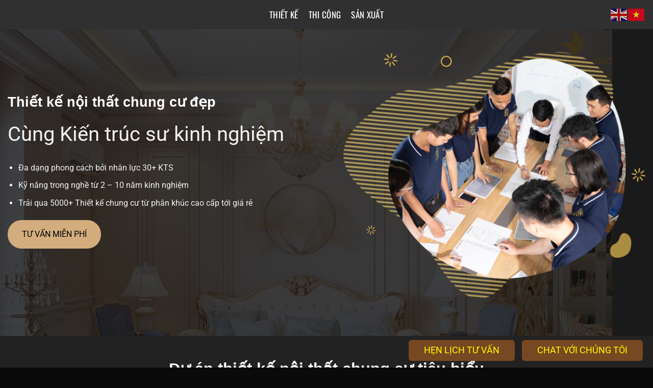

--- FILE ---
content_type: text/html; charset=UTF-8
request_url: https://homegroup.vn/thiet-ke-noi-that-chung-cu/
body_size: 31619
content:
<!DOCTYPE html>
<html lang="vi" prefix="og: https://ogp.me/ns#" class="loading-site no-js">
<head>
	<meta charset="UTF-8" />
	<link rel="profile" href="https://gmpg.org/xfn/11" />
	<link rel="pingback" href="https://homegroup.vn/xmlrpc.php" />

	<script>(function(html){html.className = html.className.replace(/\bno-js\b/,'js')})(document.documentElement);</script>
	<style>img:is([sizes="auto" i], [sizes^="auto," i]) { contain-intrinsic-size: 3000px 1500px }</style>
	<meta name="viewport" content="width=device-width, initial-scale=1" />
<!-- Tối ưu hóa công cụ tìm kiếm bởi Rank Math - https://rankmath.com/ -->
<title>Thiết kế nội thất chung cư - Nội Thất HomeGroup</title>
<link rel='preload' href='https://homegroup.vn/wp-content/uploads/2023/05/phong-cach-thiet-ke-noi-that-tan-co-dien-4-1.jpg' as='image' imagesrcset='' imagesizes='' />

<meta name="description" content="Cùng Kiến trúc sư kinh nghiệm"/>
<meta name="robots" content="index, follow, max-snippet:-1, max-video-preview:-1, max-image-preview:large"/>
<link rel="canonical" href="https://homegroup.vn/thiet-ke-noi-that-chung-cu/" />
<meta property="og:locale" content="vi_VN" />
<meta property="og:type" content="article" />
<meta property="og:title" content="Thiết kế nội thất chung cư - Nội Thất HomeGroup" />
<meta property="og:description" content="Cùng Kiến trúc sư kinh nghiệm" />
<meta property="og:url" content="https://homegroup.vn/thiet-ke-noi-that-chung-cu/" />
<meta property="og:site_name" content="Mẫu web nội thất - Ninh Bình Web" />
<meta property="og:updated_time" content="2023-05-05T17:33:34+07:00" />
<meta property="article:published_time" content="2023-05-05T08:49:01+07:00" />
<meta property="article:modified_time" content="2023-05-05T17:33:34+07:00" />
<meta name="twitter:card" content="summary_large_image" />
<meta name="twitter:title" content="Thiết kế nội thất chung cư - Nội Thất HomeGroup" />
<meta name="twitter:description" content="Cùng Kiến trúc sư kinh nghiệm" />
<meta name="twitter:label1" content="Thời gian để đọc" />
<meta name="twitter:data1" content="16 phút" />
<script type="application/ld+json" class="rank-math-schema">{"@context":"https://schema.org","@graph":[{"@type":["Person","Organization"],"@id":"https://homegroup.vn/#person","name":"M\u1eabu web n\u1ed9i th\u1ea5t - Ninh B\u00ecnh Web"},{"@type":"WebSite","@id":"https://homegroup.vn/#website","url":"https://homegroup.vn","name":"M\u1eabu web n\u1ed9i th\u1ea5t - Ninh B\u00ecnh Web","publisher":{"@id":"https://homegroup.vn/#person"},"inLanguage":"vi"},{"@type":"BreadcrumbList","@id":"https://homegroup.vn/thiet-ke-noi-that-chung-cu/#breadcrumb","itemListElement":[{"@type":"ListItem","position":"1","item":{"@id":"https://noithat2.webdemo.site","name":"Trang ch\u1ee7"}},{"@type":"ListItem","position":"2","item":{"@id":"https://homegroup.vn/thiet-ke-noi-that-chung-cu/","name":"Thi\u1ebft k\u1ebf n\u1ed9i th\u1ea5t chung c\u01b0"}}]},{"@type":"WebPage","@id":"https://homegroup.vn/thiet-ke-noi-that-chung-cu/#webpage","url":"https://homegroup.vn/thiet-ke-noi-that-chung-cu/","name":"Thi\u1ebft k\u1ebf n\u1ed9i th\u1ea5t chung c\u01b0 - N\u1ed9i Th\u1ea5t HomeGroup","datePublished":"2023-05-05T08:49:01+07:00","dateModified":"2023-05-05T17:33:34+07:00","isPartOf":{"@id":"https://homegroup.vn/#website"},"inLanguage":"vi","breadcrumb":{"@id":"https://homegroup.vn/thiet-ke-noi-that-chung-cu/#breadcrumb"}},{"@type":"Person","@id":"https://homegroup.vn/author/admin-2/","name":"admin","url":"https://homegroup.vn/author/admin-2/","image":{"@type":"ImageObject","@id":"https://secure.gravatar.com/avatar/66654792097ae4177363062b72e9bc017d505e87a576c44046fb809c74f0cd98?s=96&amp;d=mm&amp;r=g","url":"https://secure.gravatar.com/avatar/66654792097ae4177363062b72e9bc017d505e87a576c44046fb809c74f0cd98?s=96&amp;d=mm&amp;r=g","caption":"admin","inLanguage":"vi"}},{"@type":"Article","headline":"Thi\u1ebft k\u1ebf n\u1ed9i th\u1ea5t chung c\u01b0 - N\u1ed9i Th\u1ea5t HomeGroup","datePublished":"2023-05-05T08:49:01+07:00","dateModified":"2023-05-05T17:33:34+07:00","author":{"@id":"https://homegroup.vn/author/admin-2/","name":"admin"},"publisher":{"@id":"https://homegroup.vn/#person"},"description":"C\u00f9ng Ki\u1ebfn tr\u00fac s\u01b0 kinh nghi\u1ec7m","name":"Thi\u1ebft k\u1ebf n\u1ed9i th\u1ea5t chung c\u01b0 - N\u1ed9i Th\u1ea5t HomeGroup","@id":"https://homegroup.vn/thiet-ke-noi-that-chung-cu/#richSnippet","isPartOf":{"@id":"https://homegroup.vn/thiet-ke-noi-that-chung-cu/#webpage"},"inLanguage":"vi","mainEntityOfPage":{"@id":"https://homegroup.vn/thiet-ke-noi-that-chung-cu/#webpage"}}]}</script>
<!-- /Plugin SEO WordPress Rank Math -->


<link rel='prefetch' href='https://homegroup.vn/wp-content/themes/flatsome/assets/js/flatsome.js?ver=ed03f8cb80df' />
<link rel='prefetch' href='https://homegroup.vn/wp-content/themes/flatsome/assets/js/chunk.slider.js?ver=3.19.11' />
<link rel='prefetch' href='https://homegroup.vn/wp-content/themes/flatsome/assets/js/chunk.popups.js?ver=3.19.11' />
<link rel='prefetch' href='https://homegroup.vn/wp-content/themes/flatsome/assets/js/chunk.tooltips.js?ver=3.19.11' />
<link rel='prefetch' href='https://homegroup.vn/wp-content/themes/flatsome/assets/js/woocommerce.js?ver=3a8f98a00b53' />
<link rel="alternate" type="application/rss+xml" title="Dòng thông tin Nội Thất HomeGroup &raquo;" href="https://homegroup.vn/feed/" />
<link rel="alternate" type="application/rss+xml" title="Nội Thất HomeGroup &raquo; Dòng bình luận" href="https://homegroup.vn/comments/feed/" />
<script type="text/javascript">
/* <![CDATA[ */
window._wpemojiSettings = {"baseUrl":"https:\/\/s.w.org\/images\/core\/emoji\/16.0.1\/72x72\/","ext":".png","svgUrl":"https:\/\/s.w.org\/images\/core\/emoji\/16.0.1\/svg\/","svgExt":".svg","source":{"concatemoji":"https:\/\/homegroup.vn\/wp-includes\/js\/wp-emoji-release.min.js?ver=9ecf2df8a792d3d48071277e9cd50778"}};
/*! This file is auto-generated */
!function(s,n){var o,i,e;function c(e){try{var t={supportTests:e,timestamp:(new Date).valueOf()};sessionStorage.setItem(o,JSON.stringify(t))}catch(e){}}function p(e,t,n){e.clearRect(0,0,e.canvas.width,e.canvas.height),e.fillText(t,0,0);var t=new Uint32Array(e.getImageData(0,0,e.canvas.width,e.canvas.height).data),a=(e.clearRect(0,0,e.canvas.width,e.canvas.height),e.fillText(n,0,0),new Uint32Array(e.getImageData(0,0,e.canvas.width,e.canvas.height).data));return t.every(function(e,t){return e===a[t]})}function u(e,t){e.clearRect(0,0,e.canvas.width,e.canvas.height),e.fillText(t,0,0);for(var n=e.getImageData(16,16,1,1),a=0;a<n.data.length;a++)if(0!==n.data[a])return!1;return!0}function f(e,t,n,a){switch(t){case"flag":return n(e,"\ud83c\udff3\ufe0f\u200d\u26a7\ufe0f","\ud83c\udff3\ufe0f\u200b\u26a7\ufe0f")?!1:!n(e,"\ud83c\udde8\ud83c\uddf6","\ud83c\udde8\u200b\ud83c\uddf6")&&!n(e,"\ud83c\udff4\udb40\udc67\udb40\udc62\udb40\udc65\udb40\udc6e\udb40\udc67\udb40\udc7f","\ud83c\udff4\u200b\udb40\udc67\u200b\udb40\udc62\u200b\udb40\udc65\u200b\udb40\udc6e\u200b\udb40\udc67\u200b\udb40\udc7f");case"emoji":return!a(e,"\ud83e\udedf")}return!1}function g(e,t,n,a){var r="undefined"!=typeof WorkerGlobalScope&&self instanceof WorkerGlobalScope?new OffscreenCanvas(300,150):s.createElement("canvas"),o=r.getContext("2d",{willReadFrequently:!0}),i=(o.textBaseline="top",o.font="600 32px Arial",{});return e.forEach(function(e){i[e]=t(o,e,n,a)}),i}function t(e){var t=s.createElement("script");t.src=e,t.defer=!0,s.head.appendChild(t)}"undefined"!=typeof Promise&&(o="wpEmojiSettingsSupports",i=["flag","emoji"],n.supports={everything:!0,everythingExceptFlag:!0},e=new Promise(function(e){s.addEventListener("DOMContentLoaded",e,{once:!0})}),new Promise(function(t){var n=function(){try{var e=JSON.parse(sessionStorage.getItem(o));if("object"==typeof e&&"number"==typeof e.timestamp&&(new Date).valueOf()<e.timestamp+604800&&"object"==typeof e.supportTests)return e.supportTests}catch(e){}return null}();if(!n){if("undefined"!=typeof Worker&&"undefined"!=typeof OffscreenCanvas&&"undefined"!=typeof URL&&URL.createObjectURL&&"undefined"!=typeof Blob)try{var e="postMessage("+g.toString()+"("+[JSON.stringify(i),f.toString(),p.toString(),u.toString()].join(",")+"));",a=new Blob([e],{type:"text/javascript"}),r=new Worker(URL.createObjectURL(a),{name:"wpTestEmojiSupports"});return void(r.onmessage=function(e){c(n=e.data),r.terminate(),t(n)})}catch(e){}c(n=g(i,f,p,u))}t(n)}).then(function(e){for(var t in e)n.supports[t]=e[t],n.supports.everything=n.supports.everything&&n.supports[t],"flag"!==t&&(n.supports.everythingExceptFlag=n.supports.everythingExceptFlag&&n.supports[t]);n.supports.everythingExceptFlag=n.supports.everythingExceptFlag&&!n.supports.flag,n.DOMReady=!1,n.readyCallback=function(){n.DOMReady=!0}}).then(function(){return e}).then(function(){var e;n.supports.everything||(n.readyCallback(),(e=n.source||{}).concatemoji?t(e.concatemoji):e.wpemoji&&e.twemoji&&(t(e.twemoji),t(e.wpemoji)))}))}((window,document),window._wpemojiSettings);
/* ]]> */
</script>
<style id='wp-emoji-styles-inline-css' type='text/css'>img.wp-smiley, img.emoji {
		display: inline !important;
		border: none !important;
		box-shadow: none !important;
		height: 1em !important;
		width: 1em !important;
		margin: 0 0.07em !important;
		vertical-align: -0.1em !important;
		background: none !important;
		padding: 0 !important;
	}</style>
<style id='wp-block-library-inline-css' type='text/css'>:root{--wp-admin-theme-color:#007cba;--wp-admin-theme-color--rgb:0,124,186;--wp-admin-theme-color-darker-10:#006ba1;--wp-admin-theme-color-darker-10--rgb:0,107,161;--wp-admin-theme-color-darker-20:#005a87;--wp-admin-theme-color-darker-20--rgb:0,90,135;--wp-admin-border-width-focus:2px;--wp-block-synced-color:#7a00df;--wp-block-synced-color--rgb:122,0,223;--wp-bound-block-color:var(--wp-block-synced-color)}@media (min-resolution:192dpi){:root{--wp-admin-border-width-focus:1.5px}}.wp-element-button{cursor:pointer}:root{--wp--preset--font-size--normal:16px;--wp--preset--font-size--huge:42px}:root .has-very-light-gray-background-color{background-color:#eee}:root .has-very-dark-gray-background-color{background-color:#313131}:root .has-very-light-gray-color{color:#eee}:root .has-very-dark-gray-color{color:#313131}:root .has-vivid-green-cyan-to-vivid-cyan-blue-gradient-background{background:linear-gradient(135deg,#00d084,#0693e3)}:root .has-purple-crush-gradient-background{background:linear-gradient(135deg,#34e2e4,#4721fb 50%,#ab1dfe)}:root .has-hazy-dawn-gradient-background{background:linear-gradient(135deg,#faaca8,#dad0ec)}:root .has-subdued-olive-gradient-background{background:linear-gradient(135deg,#fafae1,#67a671)}:root .has-atomic-cream-gradient-background{background:linear-gradient(135deg,#fdd79a,#004a59)}:root .has-nightshade-gradient-background{background:linear-gradient(135deg,#330968,#31cdcf)}:root .has-midnight-gradient-background{background:linear-gradient(135deg,#020381,#2874fc)}.has-regular-font-size{font-size:1em}.has-larger-font-size{font-size:2.625em}.has-normal-font-size{font-size:var(--wp--preset--font-size--normal)}.has-huge-font-size{font-size:var(--wp--preset--font-size--huge)}.has-text-align-center{text-align:center}.has-text-align-left{text-align:left}.has-text-align-right{text-align:right}#end-resizable-editor-section{display:none}.aligncenter{clear:both}.items-justified-left{justify-content:flex-start}.items-justified-center{justify-content:center}.items-justified-right{justify-content:flex-end}.items-justified-space-between{justify-content:space-between}.screen-reader-text{border:0;clip-path:inset(50%);height:1px;margin:-1px;overflow:hidden;padding:0;position:absolute;width:1px;word-wrap:normal!important}.screen-reader-text:focus{background-color:#ddd;clip-path:none;color:#444;display:block;font-size:1em;height:auto;left:5px;line-height:normal;padding:15px 23px 14px;text-decoration:none;top:5px;width:auto;z-index:100000}html :where(.has-border-color){border-style:solid}html :where([style*=border-top-color]){border-top-style:solid}html :where([style*=border-right-color]){border-right-style:solid}html :where([style*=border-bottom-color]){border-bottom-style:solid}html :where([style*=border-left-color]){border-left-style:solid}html :where([style*=border-width]){border-style:solid}html :where([style*=border-top-width]){border-top-style:solid}html :where([style*=border-right-width]){border-right-style:solid}html :where([style*=border-bottom-width]){border-bottom-style:solid}html :where([style*=border-left-width]){border-left-style:solid}html :where(img[class*=wp-image-]){height:auto;max-width:100%}:where(figure){margin:0 0 1em}html :where(.is-position-sticky){--wp-admin--admin-bar--position-offset:var(--wp-admin--admin-bar--height,0px)}@media screen and (max-width:600px){html :where(.is-position-sticky){--wp-admin--admin-bar--position-offset:0px}}</style>
<style id='font-awesome-svg-styles-default-inline-css' type='text/css'>.svg-inline--fa {
  display: inline-block;
  height: 1em;
  overflow: visible;
  vertical-align: -.125em;
}</style>
<link rel='stylesheet' id='font-awesome-svg-styles-css' href='https://homegroup.vn/wp-content/cache/flying-press/541c1fbef048.svg-with-js.css' type='text/css' media='all' />
<style id='font-awesome-svg-styles-inline-css' type='text/css'>.wp-block-font-awesome-icon svg::before,
   .wp-rich-text-font-awesome-icon svg::before {content: unset;}</style>
<link rel='stylesheet' id='contact-form-7-css' href='https://homegroup.vn/wp-content/cache/flying-press/64ac31699f53.styles.css' type='text/css' media='all' />
<style id='woocommerce-inline-inline-css' type='text/css'>.woocommerce form .form-row .required { visibility: visible; }</style>
<link rel='stylesheet' id='brands-styles-css' href='https://homegroup.vn/wp-content/cache/flying-press/48d56016b20f.brands.css' type='text/css' media='all' />
<link rel='stylesheet' id='font-awesome-official-css' href="https://homegroup.vn/wp-content/cache/flying-press/all.css" type='text/css' media='all'  data-origin-href="https://use.fontawesome.com/releases/v6.4.0/css/all.css"/>
<link rel='stylesheet' id='flatsome-main-css' href='https://homegroup.vn/wp-content/cache/flying-press/97ec6d66f8cd.flatsome.css' type='text/css' media='all' />
<style id='flatsome-main-inline-css' type='text/css'>@font-face{font-display:swap;
				font-family: "fl-icons";
				
				src: url(https://homegroup.vn/wp-content/themes/flatsome/assets/css/icons/fl-icons.eot?v=3.19.11);
				src:
					url(https://homegroup.vn/wp-content/themes/flatsome/assets/css/icons/fl-icons.eot#iefix?v=3.19.11) format("embedded-opentype"),
					url(https://homegroup.vn/wp-content/themes/flatsome/assets/css/icons/fl-icons.woff2?v=3.19.11) format("woff2"),
					url(https://homegroup.vn/wp-content/themes/flatsome/assets/css/icons/fl-icons.ttf?v=3.19.11) format("truetype"),
					url(https://homegroup.vn/wp-content/themes/flatsome/assets/css/icons/fl-icons.woff?v=3.19.11) format("woff"),
					url(https://homegroup.vn/wp-content/themes/flatsome/assets/css/icons/fl-icons.svg?v=3.19.11#fl-icons) format("svg");
			}</style>
<link rel='stylesheet' id='flatsome-shop-css' href='https://homegroup.vn/wp-content/cache/flying-press/40d87f800874.flatsome-shop.css' type='text/css' media='all' />
<link rel='stylesheet' id='flatsome-style-css' href='https://homegroup.vn/wp-content/cache/flying-press/ebeb01f53ca9.style.css' type='text/css' media='all' />
<link rel='stylesheet' id='font-awesome-official-v4shim-css' href="https://homegroup.vn/wp-content/cache/flying-press/v4-shims.css" type='text/css' media='all'  data-origin-href="https://use.fontawesome.com/releases/v6.4.0/css/v4-shims.css"/>
<script type="text/javascript" src="https://homegroup.vn/wp-includes/js/jquery/jquery.min.js?ver=826eb77e86b0" id="jquery-core-js"></script>
<script type="text/javascript" src="https://homegroup.vn/wp-includes/js/jquery/jquery-migrate.min.js?ver=9ffeb32e2d9e" id="jquery-migrate-js"></script>
<script type="text/javascript" src="https://homegroup.vn/wp-content/plugins/woocommerce/assets/js/jquery-blockui/jquery.blockUI.min.js?ver=ef56117d1bb5" id="jquery-blockui-js" data-wp-strategy="defer"></script>
<script type="text/javascript" id="wc-add-to-cart-js-extra">
/* <![CDATA[ */
var wc_add_to_cart_params = {"ajax_url":"\/wp-admin\/admin-ajax.php","wc_ajax_url":"\/?wc-ajax=%%endpoint%%","i18n_view_cart":"Xem gi\u1ecf h\u00e0ng","cart_url":"https:\/\/homegroup.vn\/gio-hang\/","is_cart":"","cart_redirect_after_add":"no"};
/* ]]> */
</script>
<script type="text/javascript" src="https://homegroup.vn/wp-content/plugins/woocommerce/assets/js/frontend/add-to-cart.min.js?ver=d287805a49a1" id="wc-add-to-cart-js" defer="defer" data-wp-strategy="defer"></script>
<script type="text/javascript" src="https://homegroup.vn/wp-content/plugins/woocommerce/assets/js/js-cookie/js.cookie.min.js?ver=691a1e43450e" id="js-cookie-js" data-wp-strategy="defer"></script>
<link rel="https://api.w.org/" href="https://homegroup.vn/wp-json/" /><link rel="alternate" title="JSON" type="application/json" href="https://homegroup.vn/wp-json/wp/v2/pages/213" /><link rel="EditURI" type="application/rsd+xml" title="RSD" href="https://homegroup.vn/xmlrpc.php?rsd" />
<link rel="alternate" title="oNhúng (JSON)" type="application/json+oembed" href="https://homegroup.vn/wp-json/oembed/1.0/embed?url=https%3A%2F%2Fhomegroup.vn%2Fthiet-ke-noi-that-chung-cu%2F" />
<link rel="alternate" title="oNhúng (XML)" type="text/xml+oembed" href="https://homegroup.vn/wp-json/oembed/1.0/embed?url=https%3A%2F%2Fhomegroup.vn%2Fthiet-ke-noi-that-chung-cu%2F&#038;format=xml" />
<!-- Google tag (gtag.js) -->
<script async src="https://www.googletagmanager.com/gtag/js?id=G-TJWK9E7PXD"></script>
<script>
  window.dataLayer = window.dataLayer || [];
  function gtag(){dataLayer.push(arguments);}
  gtag('js', new Date());

  gtag('config', 'G-TJWK9E7PXD');
</script>	<noscript><style>.woocommerce-product-gallery{ opacity: 1 !important; }</style></noscript>
	<style class='wp-fonts-local' type='text/css'>@font-face{font-display:swap;font-family:Inter;font-style:normal;font-weight:300 900;src:url('https://homegroup.vn/wp-content/plugins/woocommerce/assets/fonts/Inter-VariableFont_slnt,wght.woff2') format('woff2');font-stretch:normal;}
@font-face{font-display:swap;font-family:Cardo;font-style:normal;font-weight:400;src:url('https://homegroup.vn/wp-content/plugins/woocommerce/assets/fonts/cardo_normal_400.woff2') format('woff2');}</style>
<link rel="icon" href="https://homegroup.vn/wp-content/uploads/2023/05/cropped-LOGO-32x32.png" sizes="32x32" />
<link rel="icon" href="https://homegroup.vn/wp-content/uploads/2023/05/cropped-LOGO-192x192.png" sizes="192x192" />
<link rel="apple-touch-icon" href="https://homegroup.vn/wp-content/uploads/2023/05/cropped-LOGO-180x180.png" />
<meta name="msapplication-TileImage" content="https://homegroup.vn/wp-content/uploads/2023/05/cropped-LOGO-270x270.png" />
<style id="custom-css" type="text/css">:root {--primary-color: #855a38;--fs-color-primary: #855a38;--fs-color-secondary: #d3ad7e;--fs-color-success: #7a9c59;--fs-color-alert: #b20000;--fs-experimental-link-color: #000000;--fs-experimental-link-color-hover: #111;}.tooltipster-base {--tooltip-color: #fff;--tooltip-bg-color: #000;}.off-canvas-right .mfp-content, .off-canvas-left .mfp-content {--drawer-width: 300px;}.off-canvas .mfp-content.off-canvas-cart {--drawer-width: 360px;}.container-width, .full-width .ubermenu-nav, .container, .row{max-width: 1570px}.row.row-collapse{max-width: 1540px}.row.row-small{max-width: 1562.5px}.row.row-large{max-width: 1600px}.sticky-add-to-cart--active, #wrapper,#main,#main.dark{background-color: #222222}.header-main{height: 100px}#logo img{max-height: 100px}#logo{width:166px;}#logo img{padding:10px 0;}.header-bottom{min-height: 57px}.header-top{min-height: 30px}.transparent .header-main{height: 86px}.transparent #logo img{max-height: 86px}.has-transparent + .page-title:first-of-type,.has-transparent + #main > .page-title,.has-transparent + #main > div > .page-title,.has-transparent + #main .page-header-wrapper:first-of-type .page-title{padding-top: 136px;}.header.show-on-scroll,.stuck .header-main{height:70px!important}.stuck #logo img{max-height: 70px!important}.header-bg-color {background-color: #171717}.header-bottom {background-color: #171717}.header-main .nav > li > a{line-height: 16px }.stuck .header-main .nav > li > a{line-height: 50px }.header-bottom-nav > li > a{line-height: 27px }@media (max-width: 549px) {.header-main{height: 70px}#logo img{max-height: 70px}}.main-menu-overlay{background-color: #161616}.nav-dropdown{border-radius:10px}.nav-dropdown{font-size:100%}.nav-dropdown-has-arrow li.has-dropdown:after{border-bottom-color: #1c1c1c;}.nav .nav-dropdown{background-color: #1c1c1c}body{color: #0a0a0a}h1,h2,h3,h4,h5,h6,.heading-font{color: #0a0a0a;}body{font-size: 100%;}@media screen and (max-width: 549px){body{font-size: 100%;}}body{font-family: Roboto, sans-serif;}body {font-weight: 400;font-style: normal;}.nav > li > a {font-family: Oswald, sans-serif;}.mobile-sidebar-levels-2 .nav > li > ul > li > a {font-family: Oswald, sans-serif;}.nav > li > a,.mobile-sidebar-levels-2 .nav > li > ul > li > a {font-weight: 400;font-style: normal;}h1,h2,h3,h4,h5,h6,.heading-font, .off-canvas-center .nav-sidebar.nav-vertical > li > a{font-family: Oswald, sans-serif;}h1,h2,h3,h4,h5,h6,.heading-font,.banner h1,.banner h2 {font-weight: 500;font-style: normal;}.alt-font{font-family: Oswald, sans-serif;}.alt-font {font-weight: 400!important;font-style: normal!important;}.header:not(.transparent) .header-nav-main.nav > li > a {color: #ffffff;}.header:not(.transparent) .header-nav-main.nav > li > a:hover,.header:not(.transparent) .header-nav-main.nav > li.active > a,.header:not(.transparent) .header-nav-main.nav > li.current > a,.header:not(.transparent) .header-nav-main.nav > li > a.active,.header:not(.transparent) .header-nav-main.nav > li > a.current{color: #ffbd59;}.header-nav-main.nav-line-bottom > li > a:before,.header-nav-main.nav-line-grow > li > a:before,.header-nav-main.nav-line > li > a:before,.header-nav-main.nav-box > li > a:hover,.header-nav-main.nav-box > li.active > a,.header-nav-main.nav-pills > li > a:hover,.header-nav-main.nav-pills > li.active > a{color:#FFF!important;background-color: #ffbd59;}.header:not(.transparent) .header-bottom-nav.nav > li > a{color: #ffffff;}.widget:where(:not(.widget_shopping_cart)) a{color: #0a0a0a;}.widget:where(:not(.widget_shopping_cart)) a:hover{color: #f3c669;}.widget .tagcloud a:hover{border-color: #f3c669; background-color: #f3c669;}@media screen and (min-width: 550px){.products .box-vertical .box-image{min-width: 800px!important;width: 800px!important;}}.absolute-footer, html{background-color: #0a0a0a}.nav-vertical-fly-out > li + li {border-top-width: 1px; border-top-style: solid;}.label-new.menu-item > a:after{content:"Mới";}.label-hot.menu-item > a:after{content:"Nổi bật";}.label-sale.menu-item > a:after{content:"Giảm giá";}.label-popular.menu-item > a:after{content:"Phổ biến";}</style><style id="kirki-inline-styles">/* cyrillic-ext */
@font-face{font-display:swap;
  font-family: 'Oswald';
  font-style: normal;
  font-weight: 400;
  
  src: url(https://homegroup.vn/wp-content/fonts/oswald/TK3IWkUHHAIjg75cFRf3bXL8LICs1_Fv40pKlN4NNSeSASz7FmlbHYjedg.woff2) format('woff2');
  unicode-range: U+0460-052F, U+1C80-1C8A, U+20B4, U+2DE0-2DFF, U+A640-A69F, U+FE2E-FE2F;
}
/* cyrillic */
@font-face{font-display:swap;
  font-family: 'Oswald';
  font-style: normal;
  font-weight: 400;
  
  src: url(https://homegroup.vn/wp-content/fonts/oswald/TK3IWkUHHAIjg75cFRf3bXL8LICs1_Fv40pKlN4NNSeSASz7FmlSHYjedg.woff2) format('woff2');
  unicode-range: U+0301, U+0400-045F, U+0490-0491, U+04B0-04B1, U+2116;
}
/* vietnamese */
@font-face{font-display:swap;
  font-family: 'Oswald';
  font-style: normal;
  font-weight: 400;
  
  src: url(https://homegroup.vn/wp-content/fonts/oswald/TK3IWkUHHAIjg75cFRf3bXL8LICs1_Fv40pKlN4NNSeSASz7FmlZHYjedg.woff2) format('woff2');
  unicode-range: U+0102-0103, U+0110-0111, U+0128-0129, U+0168-0169, U+01A0-01A1, U+01AF-01B0, U+0300-0301, U+0303-0304, U+0308-0309, U+0323, U+0329, U+1EA0-1EF9, U+20AB;
}
/* latin-ext */
@font-face{font-display:swap;
  font-family: 'Oswald';
  font-style: normal;
  font-weight: 400;
  
  src: url(https://homegroup.vn/wp-content/fonts/oswald/TK3IWkUHHAIjg75cFRf3bXL8LICs1_Fv40pKlN4NNSeSASz7FmlYHYjedg.woff2) format('woff2');
  unicode-range: U+0100-02BA, U+02BD-02C5, U+02C7-02CC, U+02CE-02D7, U+02DD-02FF, U+0304, U+0308, U+0329, U+1D00-1DBF, U+1E00-1E9F, U+1EF2-1EFF, U+2020, U+20A0-20AB, U+20AD-20C0, U+2113, U+2C60-2C7F, U+A720-A7FF;
}
/* latin */
@font-face{font-display:swap;
  font-family: 'Oswald';
  font-style: normal;
  font-weight: 400;
  
  src: url(https://homegroup.vn/wp-content/fonts/oswald/TK3IWkUHHAIjg75cFRf3bXL8LICs1_Fv40pKlN4NNSeSASz7FmlWHYg.woff2) format('woff2');
  unicode-range: U+0000-00FF, U+0131, U+0152-0153, U+02BB-02BC, U+02C6, U+02DA, U+02DC, U+0304, U+0308, U+0329, U+2000-206F, U+20AC, U+2122, U+2191, U+2193, U+2212, U+2215, U+FEFF, U+FFFD;
}
/* cyrillic-ext */
@font-face{font-display:swap;
  font-family: 'Oswald';
  font-style: normal;
  font-weight: 500;
  
  src: url(https://homegroup.vn/wp-content/fonts/oswald/TK3IWkUHHAIjg75cFRf3bXL8LICs1_Fv40pKlN4NNSeSASz7FmlbHYjedg.woff2) format('woff2');
  unicode-range: U+0460-052F, U+1C80-1C8A, U+20B4, U+2DE0-2DFF, U+A640-A69F, U+FE2E-FE2F;
}
/* cyrillic */
@font-face{font-display:swap;
  font-family: 'Oswald';
  font-style: normal;
  font-weight: 500;
  
  src: url(https://homegroup.vn/wp-content/fonts/oswald/TK3IWkUHHAIjg75cFRf3bXL8LICs1_Fv40pKlN4NNSeSASz7FmlSHYjedg.woff2) format('woff2');
  unicode-range: U+0301, U+0400-045F, U+0490-0491, U+04B0-04B1, U+2116;
}
/* vietnamese */
@font-face{font-display:swap;
  font-family: 'Oswald';
  font-style: normal;
  font-weight: 500;
  
  src: url(https://homegroup.vn/wp-content/fonts/oswald/TK3IWkUHHAIjg75cFRf3bXL8LICs1_Fv40pKlN4NNSeSASz7FmlZHYjedg.woff2) format('woff2');
  unicode-range: U+0102-0103, U+0110-0111, U+0128-0129, U+0168-0169, U+01A0-01A1, U+01AF-01B0, U+0300-0301, U+0303-0304, U+0308-0309, U+0323, U+0329, U+1EA0-1EF9, U+20AB;
}
/* latin-ext */
@font-face{font-display:swap;
  font-family: 'Oswald';
  font-style: normal;
  font-weight: 500;
  
  src: url(https://homegroup.vn/wp-content/fonts/oswald/TK3IWkUHHAIjg75cFRf3bXL8LICs1_Fv40pKlN4NNSeSASz7FmlYHYjedg.woff2) format('woff2');
  unicode-range: U+0100-02BA, U+02BD-02C5, U+02C7-02CC, U+02CE-02D7, U+02DD-02FF, U+0304, U+0308, U+0329, U+1D00-1DBF, U+1E00-1E9F, U+1EF2-1EFF, U+2020, U+20A0-20AB, U+20AD-20C0, U+2113, U+2C60-2C7F, U+A720-A7FF;
}
/* latin */
@font-face{font-display:swap;
  font-family: 'Oswald';
  font-style: normal;
  font-weight: 500;
  
  src: url(https://homegroup.vn/wp-content/fonts/oswald/TK3IWkUHHAIjg75cFRf3bXL8LICs1_Fv40pKlN4NNSeSASz7FmlWHYg.woff2) format('woff2');
  unicode-range: U+0000-00FF, U+0131, U+0152-0153, U+02BB-02BC, U+02C6, U+02DA, U+02DC, U+0304, U+0308, U+0329, U+2000-206F, U+20AC, U+2122, U+2191, U+2193, U+2212, U+2215, U+FEFF, U+FFFD;
}/* cyrillic-ext */
@font-face{font-display:swap;
  font-family: 'Roboto';
  font-style: normal;
  font-weight: 400;
  font-stretch: 100%;
  
  src: url(https://homegroup.vn/wp-content/fonts/roboto/KFOMCnqEu92Fr1ME7kSn66aGLdTylUAMQXC89YmC2DPNWubEbVmZiArmlw.woff2) format('woff2');
  unicode-range: U+0460-052F, U+1C80-1C8A, U+20B4, U+2DE0-2DFF, U+A640-A69F, U+FE2E-FE2F;
}
/* cyrillic */
@font-face{font-display:swap;
  font-family: 'Roboto';
  font-style: normal;
  font-weight: 400;
  font-stretch: 100%;
  
  src: url(https://homegroup.vn/wp-content/fonts/roboto/KFOMCnqEu92Fr1ME7kSn66aGLdTylUAMQXC89YmC2DPNWubEbVmQiArmlw.woff2) format('woff2');
  unicode-range: U+0301, U+0400-045F, U+0490-0491, U+04B0-04B1, U+2116;
}
/* greek-ext */
@font-face{font-display:swap;
  font-family: 'Roboto';
  font-style: normal;
  font-weight: 400;
  font-stretch: 100%;
  
  src: url(https://homegroup.vn/wp-content/fonts/roboto/KFOMCnqEu92Fr1ME7kSn66aGLdTylUAMQXC89YmC2DPNWubEbVmYiArmlw.woff2) format('woff2');
  unicode-range: U+1F00-1FFF;
}
/* greek */
@font-face{font-display:swap;
  font-family: 'Roboto';
  font-style: normal;
  font-weight: 400;
  font-stretch: 100%;
  
  src: url(https://homegroup.vn/wp-content/fonts/roboto/KFOMCnqEu92Fr1ME7kSn66aGLdTylUAMQXC89YmC2DPNWubEbVmXiArmlw.woff2) format('woff2');
  unicode-range: U+0370-0377, U+037A-037F, U+0384-038A, U+038C, U+038E-03A1, U+03A3-03FF;
}
/* math */
@font-face{font-display:swap;
  font-family: 'Roboto';
  font-style: normal;
  font-weight: 400;
  font-stretch: 100%;
  
  src: url(https://homegroup.vn/wp-content/fonts/roboto/KFOMCnqEu92Fr1ME7kSn66aGLdTylUAMQXC89YmC2DPNWubEbVnoiArmlw.woff2) format('woff2');
  unicode-range: U+0302-0303, U+0305, U+0307-0308, U+0310, U+0312, U+0315, U+031A, U+0326-0327, U+032C, U+032F-0330, U+0332-0333, U+0338, U+033A, U+0346, U+034D, U+0391-03A1, U+03A3-03A9, U+03B1-03C9, U+03D1, U+03D5-03D6, U+03F0-03F1, U+03F4-03F5, U+2016-2017, U+2034-2038, U+203C, U+2040, U+2043, U+2047, U+2050, U+2057, U+205F, U+2070-2071, U+2074-208E, U+2090-209C, U+20D0-20DC, U+20E1, U+20E5-20EF, U+2100-2112, U+2114-2115, U+2117-2121, U+2123-214F, U+2190, U+2192, U+2194-21AE, U+21B0-21E5, U+21F1-21F2, U+21F4-2211, U+2213-2214, U+2216-22FF, U+2308-230B, U+2310, U+2319, U+231C-2321, U+2336-237A, U+237C, U+2395, U+239B-23B7, U+23D0, U+23DC-23E1, U+2474-2475, U+25AF, U+25B3, U+25B7, U+25BD, U+25C1, U+25CA, U+25CC, U+25FB, U+266D-266F, U+27C0-27FF, U+2900-2AFF, U+2B0E-2B11, U+2B30-2B4C, U+2BFE, U+3030, U+FF5B, U+FF5D, U+1D400-1D7FF, U+1EE00-1EEFF;
}
/* symbols */
@font-face{font-display:swap;
  font-family: 'Roboto';
  font-style: normal;
  font-weight: 400;
  font-stretch: 100%;
  
  src: url(https://homegroup.vn/wp-content/fonts/roboto/KFOMCnqEu92Fr1ME7kSn66aGLdTylUAMQXC89YmC2DPNWubEbVn6iArmlw.woff2) format('woff2');
  unicode-range: U+0001-000C, U+000E-001F, U+007F-009F, U+20DD-20E0, U+20E2-20E4, U+2150-218F, U+2190, U+2192, U+2194-2199, U+21AF, U+21E6-21F0, U+21F3, U+2218-2219, U+2299, U+22C4-22C6, U+2300-243F, U+2440-244A, U+2460-24FF, U+25A0-27BF, U+2800-28FF, U+2921-2922, U+2981, U+29BF, U+29EB, U+2B00-2BFF, U+4DC0-4DFF, U+FFF9-FFFB, U+10140-1018E, U+10190-1019C, U+101A0, U+101D0-101FD, U+102E0-102FB, U+10E60-10E7E, U+1D2C0-1D2D3, U+1D2E0-1D37F, U+1F000-1F0FF, U+1F100-1F1AD, U+1F1E6-1F1FF, U+1F30D-1F30F, U+1F315, U+1F31C, U+1F31E, U+1F320-1F32C, U+1F336, U+1F378, U+1F37D, U+1F382, U+1F393-1F39F, U+1F3A7-1F3A8, U+1F3AC-1F3AF, U+1F3C2, U+1F3C4-1F3C6, U+1F3CA-1F3CE, U+1F3D4-1F3E0, U+1F3ED, U+1F3F1-1F3F3, U+1F3F5-1F3F7, U+1F408, U+1F415, U+1F41F, U+1F426, U+1F43F, U+1F441-1F442, U+1F444, U+1F446-1F449, U+1F44C-1F44E, U+1F453, U+1F46A, U+1F47D, U+1F4A3, U+1F4B0, U+1F4B3, U+1F4B9, U+1F4BB, U+1F4BF, U+1F4C8-1F4CB, U+1F4D6, U+1F4DA, U+1F4DF, U+1F4E3-1F4E6, U+1F4EA-1F4ED, U+1F4F7, U+1F4F9-1F4FB, U+1F4FD-1F4FE, U+1F503, U+1F507-1F50B, U+1F50D, U+1F512-1F513, U+1F53E-1F54A, U+1F54F-1F5FA, U+1F610, U+1F650-1F67F, U+1F687, U+1F68D, U+1F691, U+1F694, U+1F698, U+1F6AD, U+1F6B2, U+1F6B9-1F6BA, U+1F6BC, U+1F6C6-1F6CF, U+1F6D3-1F6D7, U+1F6E0-1F6EA, U+1F6F0-1F6F3, U+1F6F7-1F6FC, U+1F700-1F7FF, U+1F800-1F80B, U+1F810-1F847, U+1F850-1F859, U+1F860-1F887, U+1F890-1F8AD, U+1F8B0-1F8BB, U+1F8C0-1F8C1, U+1F900-1F90B, U+1F93B, U+1F946, U+1F984, U+1F996, U+1F9E9, U+1FA00-1FA6F, U+1FA70-1FA7C, U+1FA80-1FA89, U+1FA8F-1FAC6, U+1FACE-1FADC, U+1FADF-1FAE9, U+1FAF0-1FAF8, U+1FB00-1FBFF;
}
/* vietnamese */
@font-face{font-display:swap;
  font-family: 'Roboto';
  font-style: normal;
  font-weight: 400;
  font-stretch: 100%;
  
  src: url(https://homegroup.vn/wp-content/fonts/roboto/KFOMCnqEu92Fr1ME7kSn66aGLdTylUAMQXC89YmC2DPNWubEbVmbiArmlw.woff2) format('woff2');
  unicode-range: U+0102-0103, U+0110-0111, U+0128-0129, U+0168-0169, U+01A0-01A1, U+01AF-01B0, U+0300-0301, U+0303-0304, U+0308-0309, U+0323, U+0329, U+1EA0-1EF9, U+20AB;
}
/* latin-ext */
@font-face{font-display:swap;
  font-family: 'Roboto';
  font-style: normal;
  font-weight: 400;
  font-stretch: 100%;
  
  src: url(https://homegroup.vn/wp-content/fonts/roboto/KFOMCnqEu92Fr1ME7kSn66aGLdTylUAMQXC89YmC2DPNWubEbVmaiArmlw.woff2) format('woff2');
  unicode-range: U+0100-02BA, U+02BD-02C5, U+02C7-02CC, U+02CE-02D7, U+02DD-02FF, U+0304, U+0308, U+0329, U+1D00-1DBF, U+1E00-1E9F, U+1EF2-1EFF, U+2020, U+20A0-20AB, U+20AD-20C0, U+2113, U+2C60-2C7F, U+A720-A7FF;
}
/* latin */
@font-face{font-display:swap;
  font-family: 'Roboto';
  font-style: normal;
  font-weight: 400;
  font-stretch: 100%;
  
  src: url(https://homegroup.vn/wp-content/fonts/roboto/KFOMCnqEu92Fr1ME7kSn66aGLdTylUAMQXC89YmC2DPNWubEbVmUiAo.woff2) format('woff2');
  unicode-range: U+0000-00FF, U+0131, U+0152-0153, U+02BB-02BC, U+02C6, U+02DA, U+02DC, U+0304, U+0308, U+0329, U+2000-206F, U+20AC, U+2122, U+2191, U+2193, U+2212, U+2215, U+FEFF, U+FFFD;
}</style></head>

<body data-rsssl=1 class="wp-singular page-template page-template-page-blank page-template-page-blank-php page page-id-213 wp-theme-flatsome wp-child-theme-viet-nam-decor theme-flatsome woocommerce-no-js lightbox nav-dropdown-has-arrow">


<a class="skip-link screen-reader-text" href="#main">Bỏ qua nội dung</a>

<div id="wrapper">

	
	<header id="header" class="header has-sticky sticky-jump">
		<div class="header-wrapper">
			<div id="masthead" class="header-main ">
      <div class="header-inner flex-row container logo-left medium-logo-center" role="navigation">

          <!-- Logo -->
          <div id="logo" class="flex-col logo">
            
<!-- Header logo -->
<a href="https://homegroup.vn/" title="Nội Thất HomeGroup - Kiến tạo không gian sống thượng lưu" rel="home">
		Nội Thất HomeGroup</a>
          </div>

          <!-- Mobile Left Elements -->
          <div class="flex-col show-for-medium flex-left">
            <ul class="mobile-nav nav nav-left ">
              <li class="nav-icon has-icon">
  		<a href="#" data-open="#main-menu" data-pos="left" data-bg="main-menu-overlay" data-color="dark" class="is-small" aria-label="Menu" aria-controls="main-menu" aria-expanded="false">

		  <i class="icon-menu" ></i>
		  		</a>
	</li>
            </ul>
          </div>

          <!-- Left Elements -->
          <div class="flex-col hide-for-medium flex-left
            flex-grow">
            <ul class="header-nav header-nav-main nav nav-left  nav-size-xlarge nav-spacing-xlarge nav-uppercase" >
                          </ul>
          </div>

          <!-- Right Elements -->
          <div class="flex-col hide-for-medium flex-right">
            <ul class="header-nav header-nav-main nav nav-right  nav-size-xlarge nav-spacing-xlarge nav-uppercase">
                          </ul>
          </div>

          <!-- Mobile Right Elements -->
          <div class="flex-col show-for-medium flex-right">
            <ul class="mobile-nav nav nav-right ">
              <li class="header-search header-search-dropdown has-icon has-dropdown menu-item-has-children">
		<a href="#" aria-label="Tìm kiếm" class="is-small"><i class="icon-search" ></i></a>
		<ul class="nav-dropdown nav-dropdown-simple">
	 	<li class="header-search-form search-form html relative has-icon">
	<div class="header-search-form-wrapper">
		<div class="searchform-wrapper ux-search-box relative is-normal"><form role="search" method="get" class="searchform" action="https://homegroup.vn/">
	<div class="flex-row relative">
						<div class="flex-col flex-grow">
			<label class="screen-reader-text" for="woocommerce-product-search-field-0">Tìm kiếm:</label>
			<input type="search" id="woocommerce-product-search-field-0" class="search-field mb-0" placeholder="Tìm kiếm&hellip;" value="" name="s" />
			<input type="hidden" name="post_type" value="product" />
					</div>
		<div class="flex-col">
			<button type="submit" value="Tìm kiếm" class="ux-search-submit submit-button secondary button  icon mb-0" aria-label="Gửi">
				<i class="icon-search" ></i>			</button>
		</div>
	</div>
	<div class="live-search-results text-left z-top"></div>
</form>
</div>	</div>
</li>
	</ul>
</li>
            </ul>
          </div>

      </div>

      </div>
<div id="wide-nav" class="header-bottom wide-nav nav-dark flex-has-center">
    <div class="flex-row container">

                        <div class="flex-col hide-for-medium flex-left">
                <ul class="nav header-nav header-bottom-nav nav-left  nav-size-small nav-spacing-xlarge nav-uppercase">
                                    </ul>
            </div>
            
                        <div class="flex-col hide-for-medium flex-center">
                <ul class="nav header-nav header-bottom-nav nav-center  nav-size-small nav-spacing-xlarge nav-uppercase">
                    <li id="menu-item-1679" class="menu-item menu-item-type-post_type menu-item-object-page menu-item-home menu-item-1679 menu-item-design-default"><a href="https://homegroup.vn/" class="nav-top-link">Thiết Kế</a></li>
<li id="menu-item-1688" class="menu-item menu-item-type-post_type menu-item-object-page menu-item-1688 menu-item-design-default"><a href="https://homegroup.vn/thi-cong/" class="nav-top-link">Thi công</a></li>
<li id="menu-item-2173" class="menu-item menu-item-type-post_type menu-item-object-page menu-item-2173 menu-item-design-default"><a href="https://homegroup.vn/san-xuat/" class="nav-top-link">Sản xuất</a></li>
                </ul>
            </div>
            
                        <div class="flex-col hide-for-medium flex-right flex-grow">
              <ul class="nav header-nav header-bottom-nav nav-right  nav-size-small nav-spacing-xlarge nav-uppercase">
                   <li class="html custom html_topbar_left"><div class="gtranslate_wrapper" id="gt-wrapper-59445292"></div></li>              </ul>
            </div>
            
                          <div class="flex-col show-for-medium flex-grow">
                  <ul class="nav header-bottom-nav nav-center mobile-nav  nav-size-small nav-spacing-xlarge nav-uppercase">
                      <li class="menu-item menu-item-type-post_type menu-item-object-page menu-item-home menu-item-1679 menu-item-design-default"><a href="https://homegroup.vn/" class="nav-top-link">Thiết Kế</a></li>
<li class="menu-item menu-item-type-post_type menu-item-object-page menu-item-1688 menu-item-design-default"><a href="https://homegroup.vn/thi-cong/" class="nav-top-link">Thi công</a></li>
<li class="menu-item menu-item-type-post_type menu-item-object-page menu-item-2173 menu-item-design-default"><a href="https://homegroup.vn/san-xuat/" class="nav-top-link">Sản xuất</a></li>
<li class="html custom html_topbar_left"><div class="gtranslate_wrapper" id="gt-wrapper-33230775"></div></li>                  </ul>
              </div>
            
    </div>
</div>

<div class="header-bg-container fill"><div class="header-bg-image fill"></div><div class="header-bg-color fill"></div></div>		</div>
	</header>

	
	<main id="main" class="dark dark-page-wrapper">


<div id="content" role="main" class="content-area">

		
			
	<section class="section dich-vu-1 dark" id="section_2092487785">
		<div class="section-bg fill" >
			<img fetchpriority="high" decoding="async" width="1200" height="900" src="https://homegroup.vn/wp-content/uploads/2023/05/phong-cach-thiet-ke-noi-that-tan-co-dien-4-1.jpg" class="bg attachment-original size-original" alt=""  loading="eager"/>						<div class="section-bg-overlay absolute fill"></div>
			

		</div>

		

		<div class="section-content relative">
			
<div class="row align-middle"  id="row-1265299590">

	<div id="col-1909180295" class="col medium-6 small-12 large-6"  >
				<div class="col-inner"  >
			
			
<h1>Thiết kế nội thất chung cư đẹp</h1>
<p><span style="font-size: 250%;"><strong>Cùng Kiến trúc sư kinh nghiệm</strong></span></p>
<ul>
<li>Đa dạng phong cách bởi nhân lực 30+ KTS</li>
<li>Kỹ năng trong nghề từ 2 – 10 năm kinh nghiệm</li>
<li>Trải qua 5000+ Thiết kế chung cư từ phân khúc cao cấp tới giá rẻ</li>
</ul>
<a href="#form-dang-ky" class="button secondary is-large nut-dang-ky"  style="border-radius:99px;">
		<span>Tư vấn miễn phí</span>
	</a>

		</div>
					</div>

	

	<div id="col-1387999304" class="col medium-6 small-12 large-6"  >
				<div class="col-inner"  >
			
			
	<div class="img has-hover x md-x lg-x y md-y lg-y" id="image_1378875374">
								<div class="img-inner dark" >
			<img decoding="async" width="569" height="449" src="data:image/svg+xml,%3Csvg%20viewBox%3D%220%200%20569%20449%22%20xmlns%3D%22http%3A%2F%2Fwww.w3.org%2F2000%2Fsvg%22%3E%3C%2Fsvg%3E" data-src="https://homegroup.vn/wp-content/uploads/2023/05/photo.png" class="lazy-load attachment-original size-original" alt="" srcset="" data-srcset="https://homegroup.vn/wp-content/uploads/2023/05/photo.png 569w, https://homegroup.vn/wp-content/uploads/2023/05/photo-400x316.png 400w, https://homegroup.vn/wp-content/uploads/2023/05/photo-300x237.png 300w" sizes="(max-width: 569px) 100vw, 569px" />						
					</div>
								
<style>#image_1378875374 {
  width: 100%;
}</style>
	</div>
	
		</div>
					</div>

	
</div>
		</div>

		
<style>#section_2092487785 {
  padding-top: 45px;
  padding-bottom: 45px;
}
#section_2092487785 .section-bg-overlay {
  background-color: rgba(0, 0, 0, 0.75);
}</style>
	</section>
	

	<section class="section dich-vu-2" id="section_1972965739">
		<div class="section-bg fill" >
									
			

		</div>

		

		<div class="section-content relative">
			
<div class="row"  id="row-1808829484">

	<div id="col-1918148090" class="col small-12 large-12"  >
				<div class="col-inner"  >
			
			
<h2 style="text-align: center;"><span style="font-size: 120%;">Dự án thiết kế nội thất chung cư tiêu biểu</span></h2>
<p style="text-align: center;">Với +1000 Mẫu thiết kế nội thất chung cư đẹp để bạn tham khảo. Các mẫu thiết kế căn hộ của chúng tôi luôn đảm bảo<br />
tính thẩm mỹ, tối ưu về công năng sử dụng, tiết kiệm chi phí và hài hòa về phong thủy.</p>
<div id="portfolio-370732230" class="portfolio-element-wrapper has-filtering">  <div class="container mb-half">
  <ul class="nav nav-true nav-center nav-pills nav-uppercase filter-nav">
    <li class="active"><a href="#" data-filter="*">Tất cả</a></li>
    <li><a href="#" data-filter="[data-terms*='&quot;Chung cư&quot;']">Chung cư</a></li><li><a href="#" data-filter="[data-terms*='&quot;Nhà phố&quot;']">Nhà phố</a></li>  </ul>
  </div>
  
  
    <div class="row list-du-an row-isotope large-columns-3 medium-columns- small-columns-2 row-small" >
    <div class="col" data-terms="[&quot;Chung cư&quot;]" >
          <div class="col-inner" >
          <a href="https://homegroup.vn/du-an/chung-cu/thiet-ke-noi-that-can-ho-s2-01-tai-vinhomes-smart-city/" class="plain ">
          <div class="portfolio-box box has-hover box-normal">
            <div class="box-image" >
                <div class="image-cover" style="padding-top:65%;">
                                                                </div>
            </div>
            <div class="box-text text-left" >
                  <div class="box-text-inner">
                      <h6 class="uppercase portfolio-box-title">Thiết kế nội thất căn hộ S2.01 tại Vinhomes Smart City</h6>
                      <p class="uppercase portfolio-box-category is-xsmall op-6">
                        <span class="show-on-hover">
                         Chung cư                        </span>
                      </p>
                  </div>
            </div>
           </div>
           </a>
           </div>
           </div><div class="col" data-terms="[&quot;Chung cư&quot;]" >
          <div class="col-inner" >
          <a href="https://homegroup.vn/du-an/chung-cu/thi-cong-noi-that-can-ho-1-phong-ngu-50m2-voi-go-cong-nghiep-cao-cap-hien-dai/" class="plain ">
          <div class="portfolio-box box has-hover box-normal">
            <div class="box-image" >
                <div class="image-cover" style="padding-top:65%;">
                                                                </div>
            </div>
            <div class="box-text text-left" >
                  <div class="box-text-inner">
                      <h6 class="uppercase portfolio-box-title">Thi công nội thất căn hộ 1 phòng ngủ 50m2 với gỗ công nghiệp cao cấp, hiện đại</h6>
                      <p class="uppercase portfolio-box-category is-xsmall op-6">
                        <span class="show-on-hover">
                         Chung cư                        </span>
                      </p>
                  </div>
            </div>
           </div>
           </a>
           </div>
           </div><div class="col" data-terms="[&quot;Chung cư&quot;,&quot;Nhà phố&quot;]" >
          <div class="col-inner" >
          <a href="https://homegroup.vn/du-an/chung-cu,nha-pho/thi-cong-noi-that-chung-cu-2-phong-ngu-hien-dai-va-sang-trong-tai-long-bien/" class="plain ">
          <div class="portfolio-box box has-hover box-normal">
            <div class="box-image" >
                <div class="image-cover" style="padding-top:65%;">
                                                                </div>
            </div>
            <div class="box-text text-left" >
                  <div class="box-text-inner">
                      <h6 class="uppercase portfolio-box-title">Thi công nội thất chung cư 2 phòng ngủ hiện đại và sang trọng tại Long Biên</h6>
                      <p class="uppercase portfolio-box-category is-xsmall op-6">
                        <span class="show-on-hover">
                         Chung cư, Nhà phố                        </span>
                      </p>
                  </div>
            </div>
           </div>
           </a>
           </div>
           </div><div class="col" data-terms="[&quot;Chung cư&quot;,&quot;Nhà phố&quot;]" >
          <div class="col-inner" >
          <a href="https://homegroup.vn/du-an/chung-cu,nha-pho/thi-cong-noi-that-can-ho-s2-01-vin-smart-city-54m2/" class="plain ">
          <div class="portfolio-box box has-hover box-normal">
            <div class="box-image" >
                <div class="image-cover" style="padding-top:65%;">
                                                                </div>
            </div>
            <div class="box-text text-left" >
                  <div class="box-text-inner">
                      <h6 class="uppercase portfolio-box-title">Thi công nội thất căn hộ S2.01 Vin Smart City-54m2</h6>
                      <p class="uppercase portfolio-box-category is-xsmall op-6">
                        <span class="show-on-hover">
                         Chung cư, Nhà phố                        </span>
                      </p>
                  </div>
            </div>
           </div>
           </a>
           </div>
           </div><div class="col" data-terms="[&quot;Chung cư&quot;]" >
          <div class="col-inner" >
          <a href="https://homegroup.vn/du-an/chung-cu/thiet-ke-noi-that-can-ho-chung-cu-60m2-tai-mipec/" class="plain ">
          <div class="portfolio-box box has-hover box-normal">
            <div class="box-image" >
                <div class="image-cover" style="padding-top:65%;">
                                                                </div>
            </div>
            <div class="box-text text-left" >
                  <div class="box-text-inner">
                      <h6 class="uppercase portfolio-box-title">Thiết kế nội thất căn hộ chung cư 60m2 tại Mipec</h6>
                      <p class="uppercase portfolio-box-category is-xsmall op-6">
                        <span class="show-on-hover">
                         Chung cư                        </span>
                      </p>
                  </div>
            </div>
           </div>
           </a>
           </div>
           </div></div></div>
		</div>
					</div>

	
</div>
		</div>

		
<style>#section_1972965739 {
  padding-top: 45px;
  padding-bottom: 45px;
}</style>
	</section>
	

	<section class="section gioi-thieu-6 dark" id="section_86260871">
		<div class="section-bg fill" >
									<div class="section-bg-overlay absolute fill"></div>
			

		</div>

		

		<div class="section-content relative">
			
<div class="row"  id="row-1947910247">

	<div id="col-561901265" class="col small-12 large-12"  >
				<div class="col-inner text-center"  >
			
			
<h2 style="text-align: center;">Trò chuyện cùng đội ngũ KTS để được tư vấn về hiện trạng<br />
và khảo sát công trình</h2>
	<div id="gap-1505230216" class="gap-element clearfix hide-for-small" style="display:block; height:auto;">
		
<style>#gap-1505230216 {
  padding-top: 12px;
}</style>
	</div>
	
<a href="#form-dang-ky" class="button secondary is-large nut-dang-ky"  style="border-radius:99px;">
		<span>Đăng ký tư vấn ngay</span>
	</a>

		</div>
					</div>

	
</div>
		</div>

		
<style>#section_86260871 {
  padding-top: 90px;
  padding-bottom: 90px;
}
#section_86260871 .section-bg-overlay {
  background-color: rgba(0, 0, 0, 0.709);
}</style>
	</section>
	

	<section class="section dich-vu-4" id="section_209484924">
		<div class="section-bg fill" >
									
			

		</div>

		

		<div class="section-content relative">
			
<div class="row row-small"  id="row-330889707">

	<div id="col-280325075" class="col small-12 large-12"  >
				<div class="col-inner"  >
			
			
<h2 style="text-align: center;"><span style="font-size: 120%;">Bảng giá thiết kế nội thất căn hộ chung cư mới nhất</span></h2>
<p style="text-align: center;">Các gói thiết kế nội thất cơ bản được chúng tôi phân tích bóc tách chi tiết từng hạng mục, phù hợp với nhu cầu ngân sách của mỗi gia đình.<br />
Nhằm tối ưu dự toán tiết kiệm ngân sách cho mỗi công trình.</p>
		</div>
					</div>

	

	<div id="col-813313877" class="col cot1 medium-3 small-12 large-3"  >
				<div class="col-inner"  >
			
			
<div class="pricing-table-wrapper">
  <div class="pricing-table ux_price_table text-center box-shadow-3-hover">
    <div class="pricing-table-header">
      <div class="title uppercase strong">Gói cơ bản</div>
      <div class="price is-xxlarge">180,000đ/m2</div>
          </div>
    <div class="pricing-table-items items">
      
	<div id="text-2020172595" class="text">
		
<ul>
<li>Phong cách: Hiện đại, Tối giản</li>
<li>Tư vấn thiết kế miễn phí</li>
<li>Thời gian triển khai: 10-20 ngày</li>
<li>Chỉnh sửa tối đa 3 lần</li>
<li>Kiến trúc sư 1-3 năm kinh nghiệm</li>
<li>Bàn giao: 3D + Bản vẽ kỹ thuật</li>
<li>Dự toán chi phí ngân sách</li>
</ul>
		
<style>#text-2020172595 {
  text-align: left;
}</style>
	</div>
	
<a href="/lien-he" class="button primary lowercase"  style="border-radius:99px;">
		<span>Đăng ký thiết kế</span>
	<i class="icon-angle-right" aria-hidden="true" ></i></a>

    </div>
      </div>
</div>


		</div>
					</div>

	

	<div id="col-41107365" class="col cot2 medium-3 small-12 large-3"  >
				<div class="col-inner"  >
			
			
<div class="pricing-table-wrapper">
  <div class="pricing-table ux_price_table text-center box-shadow-3-hover featured-table">
    <div class="pricing-table-header">
      <div class="title uppercase strong">Gói nâng cao</div>
      <div class="price is-xxlarge">250,000đ/m2</div>
          </div>
    <div class="pricing-table-items items">
      
	<div id="text-3580664360" class="text">
		
<ul>
<li>Phong cách: Hiện đại, Tối giản, Tân cổ, Đương đại</li>
<li>Tư vấn thiết kế miễn phí</li>
<li>Thời gian triển khai: 15-25 ngày</li>
<li>Chỉnh sửa tối đa <strong>5 lần</strong></li>
<li>Kiến trúc sư <strong>3-5 năm</strong> kinh nghiệm</li>
<li>Bàn giao: 3D + Bản vẽ kỹ thuật</li>
<li>Dự toán chi phí ngân sách</li>
<li>Giám sát quyền tác giả</li>
<li>Hỗ trợ làm hồ sơ cấp phép cải tạo, thi công nội thất</li>
</ul>
		
<style>#text-3580664360 {
  text-align: left;
}</style>
	</div>
	
<a href="/lien-he" class="button primary lowercase"  style="border-radius:99px;">
		<span>Đăng ký thiết kế</span>
	<i class="icon-angle-right" aria-hidden="true" ></i></a>

    </div>
      </div>
</div>


		</div>
					</div>

	

	<div id="col-1546398542" class="col cot3 medium-3 small-12 large-3"  >
				<div class="col-inner"  >
			
			
<div class="pricing-table-wrapper">
  <div class="pricing-table ux_price_table text-center box-shadow-3-hover">
    <div class="pricing-table-header">
      <div class="title uppercase strong">Gói cao cấp</div>
      <div class="price is-xxlarge">350,000đ/m2</div>
          </div>
    <div class="pricing-table-items items">
      
	<div id="text-1347285985" class="text">
		
<ul>
<li>Phong cách: Hiện đại, Tối giản, Tân cổ, Đương đại, Luxury</li>
<li>Tư vấn thiết kế miễn phí</li>
<li>Thời gian triển khai: 20-30 ngày</li>
<li>Chỉnh sửa tối đa <strong>7 lần</strong></li>
<li>Kiến trúc sư <strong>5-7 năm</strong> kinh nghiệm</li>
<li>Bàn giao: 3D + Bản vẽ kỹ thuật</li>
<li>Dự toán chi phí ngân sách</li>
<li>Giám sát quyền tác giả</li>
<li>Hỗ trợ làm hồ sơ cấp phép cải tạo, thi công nội thất</li>
</ul>
		
<style>#text-1347285985 {
  text-align: left;
}</style>
	</div>
	
<a href="/lien-he" class="button primary lowercase"  style="border-radius:99px;">
		<span>Đăng ký thiết kế</span>
	<i class="icon-angle-right" aria-hidden="true" ></i></a>

    </div>
      </div>
</div>


		</div>
					</div>

	

	<div id="col-1940444761" class="col cot4 medium-3 small-12 large-3"  >
				<div class="col-inner"  >
			
			
<div class="pricing-table-wrapper">
  <div class="pricing-table ux_price_table text-center box-shadow-3-hover">
    <div class="pricing-table-header">
      <div class="title uppercase strong">Gó đặc biệt</div>
      <div class="price is-xxlarge">1,000,000đ/m2</div>
          </div>
    <div class="pricing-table-items items">
      
	<div id="text-1380846550" class="text">
		
<ul>
<li>Phong cách: Modern Luxury, Cổ điển</li>
<li>Tư vấn thiết kế miễn phí</li>
<li>Thời gian triển khai: 45-60 ngày</li>
<li>Chỉnh sửa tối đa <strong>Không giới hạn</strong></li>
<li>Kiến trúc sư <strong>trên 10 năm</strong> kinh nghiệm</li>
<li>Bàn giao: 3D + Bản vẽ kỹ thuật</li>
<li>Dự toán chi phí ngân sách</li>
<li>Giám sát quyền tác giả</li>
<li>Hỗ trợ làm hồ sơ cấp phép cải tạo, thi công nội thất</li>
</ul>
		
<style>#text-1380846550 {
  text-align: left;
}</style>
	</div>
	
<a href="/lien-he" class="button primary lowercase"  style="border-radius:99px;">
		<span>Đăng ký thiết kế</span>
	<i class="icon-angle-right" aria-hidden="true" ></i></a>

    </div>
      </div>
</div>


		</div>
					</div>

	
</div>
		</div>

		
<style>#section_209484924 {
  padding-top: 55px;
  padding-bottom: 55px;
}</style>
	</section>
	

	<section class="section dich-vu-5" id="section_1219488438">
		<div class="section-bg fill" >
									
			

		</div>

		

		<div class="section-content relative">
			
<div class="row"  id="row-1413593387">

	<div id="col-138163265" class="col cot12 small-12 large-12"  >
				<div class="col-inner"  >
			
			
<p>Ngày nay, nhu cầu thiết kế nội thất ngày càng tăng cao, đặc biệt là với các công trình được sử dụng phổ biến như chung cư, do đó để giúp quý khách hàng hình dung rõ hơn về các mẫu nội thất căn hộ chung cư. Sau đây là bộ sưu tập tổng hợp các mẫu <strong>thiết kế nội thất chung cư</strong> mới nhất mà <strong>Nội thất Tứ Gia</strong> đã hoàn thiện trong thời gian gần đây. Các mẫu được thiết kế diện tích từ 40m2 đến trên 100m2 với nhiều phong cách khác nhau, đủ các cách bố trí từ 1 tới 3 phòng ngủ. Hãy xem chi tiết thông tin và mẫu thiết kế dưới đây</p>
<h2><strong>Ngắm nhìn : 32+ Mẫu thiết kế nội thất chung cư, diện tích từ 40m2 đến 100m2, hiện đại đẳng cấp năm 2022</strong></h2>
<h3><strong>Mẫu nội thất căn hộ chung cư 3 phòng ngủ</strong></h3>
<p>Nếu bạn sở hữu căn hộ chung cư 3 phòng ngủ, bạn có thể thoải mái lựa chọn cho mình phong cách thiết kế phù hợp với sở thích của mình. Tuy nhiên, thiết kế như thế nào đảm bảo được công năng thẩm mỹ là điều rất quan trọng để không làm mất đi sự tinh tế trong căn hộ. Với diện tích tương đối từ 80m2-100m2 bạn cũng có thể sử dụng cho mình phong cách thiết kế tân cổ điển, luxury cao cấp sang trọng.. Dưới đây là một số mẫu thiết kế nội thất căn hộ chung cư 3 phòng ngủ đẹp bạn có thể tham khảo qua.</p>
<h4 id="thong-tin-du-an-thiet-ke-noi-that-can-ho-63m2-vinhome-ocean-park" class="ftwp-heading"><strong>Mẫu 1: Thiết kế nội thất chung cư 100m2 – 3 phòng ngủ</strong></h4>
<ul>
<li><strong>Tên Dự Án: </strong>Thiết kế nội thất căn hộ Packexim</li>
<li><strong>Chủ đầu tư :</strong> Anh Khánh</li>
<li><strong>Hạng mục thiết kế: </strong>Phòng khách, phòng bếp + ăn, 3 phòng ngủ, ban công …</li>
<li><strong>Phong cách: </strong>Hiện đại</li>
</ul>
<p>Căn nhà là sự kết hợp hài hòa giữa 2 tone màu chủ đạo xám và trắng gợi nên cảm giác mới mẻ, thoải mái, nhẹ nhàng. Để tận hưởng tối đa ánh sáng từ thiên nhiên, các phòng đều được bố trí cửa số lớn giúp đón gió, đón nắng khiến cho không gian thông thoáng và mở rộng về chiều sâu. Với thiết kế 3 phòng ngủ, cả gia đình có thể vừa thoải mái trong sinh hoạt, lại đảm bảo tính riêng tư.</p>
<div class="slider-wrapper relative" id="slider-1345671074" >
    <div class="slider slider-nav-dots-simple slider-nav-simple slider-nav-large slider-nav-dark slider-style-normal slider-1345671074"
        data-flickity-options='{
            
            "cellAlign": "center",
            "imagesLoaded": true,
            "lazyLoad": 1,
            "freeScroll": false,
            "wrapAround": false,
            "autoPlay": 6000,
            "pauseAutoPlayOnHover" : true,
            "prevNextButtons": false,
            "contain" : true,
            "adaptiveHeight" : true,
            "dragThreshold" : 10,
            "percentPosition": true,
            "pageDots": true,
            "rightToLeft": false,
            "draggable": true,
            "selectedAttraction": 0.1,
            "parallax" : 0,
            "friction": 0.6        }'
        >
        
	<div class="img has-hover x md-x lg-x y md-y lg-y" id="image_27999079">
								<div class="img-inner image-cover dark" style="padding-top:75%;">
									
					</div>
								
<style>#image_27999079 {
  width: 100%;
}</style>
	</div>
	
	<div class="img has-hover x md-x lg-x y md-y lg-y" id="image_1874399998">
								<div class="img-inner image-cover dark" style="padding-top:75%;">
									
					</div>
								
<style>#image_1874399998 {
  width: 100%;
}</style>
	</div>
	
	<div class="img has-hover x md-x lg-x y md-y lg-y" id="image_1392170705">
								<div class="img-inner image-cover dark" style="padding-top:75%;">
									
					</div>
								
<style>#image_1392170705 {
  width: 100%;
}</style>
	</div>
	
	<div class="img has-hover x md-x lg-x y md-y lg-y" id="image_562421945">
								<div class="img-inner image-cover dark" style="padding-top:75%;">
									
					</div>
								
<style>#image_562421945 {
  width: 100%;
}</style>
	</div>
	
	<div class="img has-hover x md-x lg-x y md-y lg-y" id="image_1910376512">
								<div class="img-inner image-cover dark" style="padding-top:75%;">
									
					</div>
								
<style>#image_1910376512 {
  width: 100%;
}</style>
	</div>
	
	<div class="img has-hover x md-x lg-x y md-y lg-y" id="image_2084071110">
								<div class="img-inner image-cover dark" style="padding-top:75%;">
									
					</div>
								
<style>#image_2084071110 {
  width: 100%;
}</style>
	</div>
	
    </div>
    <div class="slider-custom slider slider-nav-dots-simple slider-nav-simple slider-nav-large slider-nav-dark slider-style-normal "
        data-flickity-options='{
            "asNavFor": ".slider-1345671074",
             "cellAlign": "center",
            "imagesLoaded": true,
            "freeScroll": false,
            "wrapAround": false,
            "autoPlay": 6000,
            "pauseAutoPlayOnHover" : true,
            "prevNextButtons": false,
            "contain" : true,
            "adaptiveHeight" : true,
            "dragThreshold" : 10,
            "percentPosition": true,
            "pageDots": true,
            "rightToLeft": false,
            "draggable": true,
            "selectedAttraction": 0.1,
            "parallax" : 0,
            "friction": 0.6        }'
		  >
        
	<div class="img has-hover x md-x lg-x y md-y lg-y" id="image_1839635828">
								<div class="img-inner image-cover dark" style="padding-top:75%;">
									
					</div>
								
<style>#image_1839635828 {
  width: 100%;
}</style>
	</div>
	
	<div class="img has-hover x md-x lg-x y md-y lg-y" id="image_850745074">
								<div class="img-inner image-cover dark" style="padding-top:75%;">
									
					</div>
								
<style>#image_850745074 {
  width: 100%;
}</style>
	</div>
	
	<div class="img has-hover x md-x lg-x y md-y lg-y" id="image_859538272">
								<div class="img-inner image-cover dark" style="padding-top:75%;">
									
					</div>
								
<style>#image_859538272 {
  width: 100%;
}</style>
	</div>
	
	<div class="img has-hover x md-x lg-x y md-y lg-y" id="image_1089046609">
								<div class="img-inner image-cover dark" style="padding-top:75%;">
									
					</div>
								
<style>#image_1089046609 {
  width: 100%;
}</style>
	</div>
	
	<div class="img has-hover x md-x lg-x y md-y lg-y" id="image_1224401693">
								<div class="img-inner image-cover dark" style="padding-top:75%;">
									
					</div>
								
<style>#image_1224401693 {
  width: 100%;
}</style>
	</div>
	
	<div class="img has-hover x md-x lg-x y md-y lg-y" id="image_423096030">
								<div class="img-inner image-cover dark" style="padding-top:75%;">
									
					</div>
								
<style>#image_423096030 {
  width: 100%;
}</style>
	</div>
	
    </div>
     <div class="loading-spin dark large centered"></div>
 
     <style>.slider-custom{
            padding: 0 50px;
            bottom: 120px;
 
        }
        .slider-custom .flickity-slider .img{
            max-width: 20%!important;
                margin: 5px;
                border: 2px solid #fff;
        }</style>
</div><!-- .ux-slider-wrapper -->
 

<h4 id="thong-tin-du-an-cai-tao-can-ho-chung-cu-1-phong-ngu-dai-thanh" class="ftwp-heading"><strong>Mẫu 2: Thiết kế nội thất chung cư 95m2 – 3 phòng ngủ</strong></h4>
<ul>
<li><strong>Tên Dự Án: </strong>Thiết kế nội thất căn hộ Hồng hà Eco</li>
<li><strong>Chủ đầu tư :</strong> Anh Đức</li>
<li><strong>Hạng mục thiết kế: </strong>Phòng khách, phòng bếp + ăn, 3 phòng ngủ, ban công …</li>
<li><strong>Phong cách: </strong>Hiện đại</li>
</ul>
<p>Dứ án thiết kế nội thất chung cư này khá độc đáo khi sử dụng các sắc độ của gỗ làm điểm nhấn. Người ra thường nghĩ rằng, chất liệu gỗ sẽ khiến cho không gian trở nên nặng nền nhưng với bàn tay khéo léo của kiến trúc sư, đồ nội thất gỗ được bày trí hợp lý kết hợp cùng các tone màu sáng như vàng, xanh, trắng khiến cho ngôi nhà vừa tinh tế lại rất ấm áp.</p>
<div class="slider-wrapper relative" id="slider-128178284" >
    <div class="slider slider-nav-dots-simple slider-nav-simple slider-nav-large slider-nav-dark slider-style-normal slider-128178284"
        data-flickity-options='{
            
            "cellAlign": "center",
            "imagesLoaded": true,
            "lazyLoad": 1,
            "freeScroll": false,
            "wrapAround": false,
            "autoPlay": 6000,
            "pauseAutoPlayOnHover" : true,
            "prevNextButtons": false,
            "contain" : true,
            "adaptiveHeight" : true,
            "dragThreshold" : 10,
            "percentPosition": true,
            "pageDots": true,
            "rightToLeft": false,
            "draggable": true,
            "selectedAttraction": 0.1,
            "parallax" : 0,
            "friction": 0.6        }'
        >
        
	<div class="img has-hover x md-x lg-x y md-y lg-y" id="image_1959949013">
								<div class="img-inner image-cover dark" style="padding-top:75%;">
									
					</div>
								
<style>#image_1959949013 {
  width: 100%;
}</style>
	</div>
	
	<div class="img has-hover x md-x lg-x y md-y lg-y" id="image_674569788">
								<div class="img-inner image-cover dark" style="padding-top:75%;">
									
					</div>
								
<style>#image_674569788 {
  width: 100%;
}</style>
	</div>
	
	<div class="img has-hover x md-x lg-x y md-y lg-y" id="image_2100185416">
								<div class="img-inner image-cover dark" style="padding-top:75%;">
									
					</div>
								
<style>#image_2100185416 {
  width: 100%;
}</style>
	</div>
	
	<div class="img has-hover x md-x lg-x y md-y lg-y" id="image_617304177">
								<div class="img-inner image-cover dark" style="padding-top:75%;">
									
					</div>
								
<style>#image_617304177 {
  width: 100%;
}</style>
	</div>
	
	<div class="img has-hover x md-x lg-x y md-y lg-y" id="image_185098499">
								<div class="img-inner image-cover dark" style="padding-top:75%;">
									
					</div>
								
<style>#image_185098499 {
  width: 100%;
}</style>
	</div>
	
	<div class="img has-hover x md-x lg-x y md-y lg-y" id="image_1974144851">
								<div class="img-inner image-cover dark" style="padding-top:75%;">
									
					</div>
								
<style>#image_1974144851 {
  width: 100%;
}</style>
	</div>
	
    </div>
    <div class="slider-custom slider slider-nav-dots-simple slider-nav-simple slider-nav-large slider-nav-dark slider-style-normal "
        data-flickity-options='{
            "asNavFor": ".slider-128178284",
             "cellAlign": "center",
            "imagesLoaded": true,
            "freeScroll": false,
            "wrapAround": false,
            "autoPlay": 6000,
            "pauseAutoPlayOnHover" : true,
            "prevNextButtons": false,
            "contain" : true,
            "adaptiveHeight" : true,
            "dragThreshold" : 10,
            "percentPosition": true,
            "pageDots": true,
            "rightToLeft": false,
            "draggable": true,
            "selectedAttraction": 0.1,
            "parallax" : 0,
            "friction": 0.6        }'
		  >
        
	<div class="img has-hover x md-x lg-x y md-y lg-y" id="image_1196244754">
								<div class="img-inner image-cover dark" style="padding-top:75%;">
									
					</div>
								
<style>#image_1196244754 {
  width: 100%;
}</style>
	</div>
	
	<div class="img has-hover x md-x lg-x y md-y lg-y" id="image_1288446822">
								<div class="img-inner image-cover dark" style="padding-top:75%;">
									
					</div>
								
<style>#image_1288446822 {
  width: 100%;
}</style>
	</div>
	
	<div class="img has-hover x md-x lg-x y md-y lg-y" id="image_459795032">
								<div class="img-inner image-cover dark" style="padding-top:75%;">
									
					</div>
								
<style>#image_459795032 {
  width: 100%;
}</style>
	</div>
	
	<div class="img has-hover x md-x lg-x y md-y lg-y" id="image_70122031">
								<div class="img-inner image-cover dark" style="padding-top:75%;">
									
					</div>
								
<style>#image_70122031 {
  width: 100%;
}</style>
	</div>
	
	<div class="img has-hover x md-x lg-x y md-y lg-y" id="image_477555528">
								<div class="img-inner image-cover dark" style="padding-top:75%;">
									
					</div>
								
<style>#image_477555528 {
  width: 100%;
}</style>
	</div>
	
	<div class="img has-hover x md-x lg-x y md-y lg-y" id="image_1171939068">
								<div class="img-inner image-cover dark" style="padding-top:75%;">
									
					</div>
								
<style>#image_1171939068 {
  width: 100%;
}</style>
	</div>
	
    </div>
     <div class="loading-spin dark large centered"></div>
 
     <style>.slider-custom{
            padding: 0 50px;
            bottom: 120px;
 
        }
        .slider-custom .flickity-slider .img{
            max-width: 20%!important;
                margin: 5px;
                border: 2px solid #fff;
        }</style>
</div><!-- .ux-slider-wrapper -->
 

<h4 id="thong-tin-du-an-thiet-ke-noi-that-can-ho-63m2-vinhome-ocean-park" class="ftwp-heading"><strong>Mẫu 3: Thiết kế nội thất chung cư 80m2 – 3 phòng ngủ</strong></h4>
<ul>
<li><strong>Tên Dự Án: </strong>Thiết kế nội thất căn hộ chung cư Hồng Hà Eco</li>
<li><strong>Chủ đầu tư :</strong> Anh Việt</li>
<li><strong>Hạng mục thiết kế: </strong>Phòng khách, phòng bếp + ăn, 3 phòng ngủ, ban công …</li>
<li><strong>Phong cách: </strong>Hiện đại</li>
</ul>
<p>Sử dụng nội thất đồ gỗ luôn khiến bất kỳ ai phải mê mẩn bởi đường nét sang trọng, tinh tế từ vân gỗ, màu sắc. Lựa chọn tone màu trắng làm chủ đạo cho toàn bộ căn nhà, tủ gỗ, giường gỗ, sàn gỗ và bàn ghế là điểm nhấn ấn tượng khiến người xem phải cuốn hút hay từ ánh mắt đầu tiên. Thiết kế nội thất chung cư với những hình khối vuông vức khiến cho không gian thêm khỏe khoắn, gọn gàng.</p>
<div class="slider-wrapper relative" id="slider-1998107621" >
    <div class="slider slider-nav-dots-simple slider-nav-simple slider-nav-large slider-nav-dark slider-style-normal slider-1998107621"
        data-flickity-options='{
            
            "cellAlign": "center",
            "imagesLoaded": true,
            "lazyLoad": 1,
            "freeScroll": false,
            "wrapAround": false,
            "autoPlay": 6000,
            "pauseAutoPlayOnHover" : true,
            "prevNextButtons": false,
            "contain" : true,
            "adaptiveHeight" : true,
            "dragThreshold" : 10,
            "percentPosition": true,
            "pageDots": true,
            "rightToLeft": false,
            "draggable": true,
            "selectedAttraction": 0.1,
            "parallax" : 0,
            "friction": 0.6        }'
        >
        
	<div class="img has-hover x md-x lg-x y md-y lg-y" id="image_2068153999">
								<div class="img-inner image-cover dark" style="padding-top:75%;">
									
					</div>
								
<style>#image_2068153999 {
  width: 100%;
}</style>
	</div>
	
	<div class="img has-hover x md-x lg-x y md-y lg-y" id="image_503861482">
								<div class="img-inner image-cover dark" style="padding-top:75%;">
									
					</div>
								
<style>#image_503861482 {
  width: 100%;
}</style>
	</div>
	
	<div class="img has-hover x md-x lg-x y md-y lg-y" id="image_1129481729">
								<div class="img-inner image-cover dark" style="padding-top:75%;">
									
					</div>
								
<style>#image_1129481729 {
  width: 100%;
}</style>
	</div>
	
	<div class="img has-hover x md-x lg-x y md-y lg-y" id="image_1081675133">
								<div class="img-inner image-cover dark" style="padding-top:75%;">
									
					</div>
								
<style>#image_1081675133 {
  width: 100%;
}</style>
	</div>
	
	<div class="img has-hover x md-x lg-x y md-y lg-y" id="image_768293803">
								<div class="img-inner image-cover dark" style="padding-top:75%;">
									
					</div>
								
<style>#image_768293803 {
  width: 100%;
}</style>
	</div>
	
	<div class="img has-hover x md-x lg-x y md-y lg-y" id="image_1442995236">
								<div class="img-inner image-cover dark" style="padding-top:75%;">
									
					</div>
								
<style>#image_1442995236 {
  width: 100%;
}</style>
	</div>
	
    </div>
    <div class="slider-custom slider slider-nav-dots-simple slider-nav-simple slider-nav-large slider-nav-dark slider-style-normal "
        data-flickity-options='{
            "asNavFor": ".slider-1998107621",
             "cellAlign": "center",
            "imagesLoaded": true,
            "freeScroll": false,
            "wrapAround": false,
            "autoPlay": 6000,
            "pauseAutoPlayOnHover" : true,
            "prevNextButtons": false,
            "contain" : true,
            "adaptiveHeight" : true,
            "dragThreshold" : 10,
            "percentPosition": true,
            "pageDots": true,
            "rightToLeft": false,
            "draggable": true,
            "selectedAttraction": 0.1,
            "parallax" : 0,
            "friction": 0.6        }'
		  >
        
	<div class="img has-hover x md-x lg-x y md-y lg-y" id="image_1315932329">
								<div class="img-inner image-cover dark" style="padding-top:75%;">
									
					</div>
								
<style>#image_1315932329 {
  width: 100%;
}</style>
	</div>
	
	<div class="img has-hover x md-x lg-x y md-y lg-y" id="image_409489658">
								<div class="img-inner image-cover dark" style="padding-top:75%;">
									
					</div>
								
<style>#image_409489658 {
  width: 100%;
}</style>
	</div>
	
	<div class="img has-hover x md-x lg-x y md-y lg-y" id="image_988958555">
								<div class="img-inner image-cover dark" style="padding-top:75%;">
									
					</div>
								
<style>#image_988958555 {
  width: 100%;
}</style>
	</div>
	
	<div class="img has-hover x md-x lg-x y md-y lg-y" id="image_1645542264">
								<div class="img-inner image-cover dark" style="padding-top:75%;">
									
					</div>
								
<style>#image_1645542264 {
  width: 100%;
}</style>
	</div>
	
	<div class="img has-hover x md-x lg-x y md-y lg-y" id="image_1928984727">
								<div class="img-inner image-cover dark" style="padding-top:75%;">
									
					</div>
								
<style>#image_1928984727 {
  width: 100%;
}</style>
	</div>
	
	<div class="img has-hover x md-x lg-x y md-y lg-y" id="image_909948918">
								<div class="img-inner image-cover dark" style="padding-top:75%;">
									
					</div>
								
<style>#image_909948918 {
  width: 100%;
}</style>
	</div>
	
    </div>
     <div class="loading-spin dark large centered"></div>
 
     <style>.slider-custom{
            padding: 0 50px;
            bottom: 120px;
 
        }
        .slider-custom .flickity-slider .img{
            max-width: 20%!important;
                margin: 5px;
                border: 2px solid #fff;
        }</style>
</div><!-- .ux-slider-wrapper -->
 

<h3><strong>Mẫu nội thất căn hộ chung cư 2 phòng ngủ</strong></h3>
<p>Căn hộ chung cư 2 phòng ngủ là dạng căn hộ được sử dụng nhiều nhất hiện nay vì nó đáp ứng được tất cả nhu cầu của mọi gia đình hiện nay. Đối với căn hộ 2 phòng ngủ sẽ có diện tích từ 55m2 – 80m2 thường sẽ ứng dụng phong cách thiết kế hiện đại để đảm bảo không gian rộng rãi nhất. Nội thất Tứ Gia đã thiết kế rất nhiều căn hộ 2 phòng ngủ với từng phong cách khách nhau theo sở thích của gia chủ. Bạn có thể tham khảo qua một số mẫu sau.</p>
<h4 id="thong-tin-du-an-cai-tao-can-ho-chung-cu-1-phong-ngu-dai-thanh" class="ftwp-heading"><strong>Mẫu 4: Thiết kế nội thất chung cư 2 phòng ngủ đẹp</strong></h4>
<ul>
<li><strong>Tên dự án:</strong> Thiết kế nội thất chung cư Anland Lake View</li>
<li><strong>Chủ đầu Tư:</strong> Chị Thủy</li>
<li><strong>Hạng mục:</strong> 1 phòng khách + 1 phòng bếp + 2 phòng ngủ</li>
<li><strong>Phong cách: </strong>Hiện đại</li>
</ul>
<p>Để mở rộng không gian cho căn phòng, phòng bếp và phòng khách được nối liền nhau và bày trí theo concept hiện đại, sang trọng và tinh tế. Sử dụng các chất liệu cao cấp như gỗ, đá, nỉ, dạ cùng hệ thống đèn chiếu sáng sang trọng gợi nên sức hấp dẫn, lôi cuốn mạnh mẽ. Đối với phòng ngủ cho bé, kiến trúc sư đã bày trí không gian vừa đáng yêu, thoải mái cho bé học tập và nghỉ ngơi.</p>
<h4 id="thong-tin-du-an" class="ftwp-heading ftwp-heading ftwp-heading ftwp-heading ftwp-heading ftwp-heading"><strong>Mẫu 5: Thiết kế nội thất chung cư 90m2 – 2 phòng ngủ</strong></h4>
<ul>
<li><strong>Tên dự án: </strong>Thiết kế nội thất căn hộ chung cư Anland Lake View</li>
<li><strong>Khách hàng:</strong> Chị Hương</li>
<li><strong>Hạng mục thiết kế: </strong>Phòng khách, phòng bếp + ăn, 2 phòng ngủ,…</li>
<li><strong>Phong cách: </strong>Hiện đại</li>
</ul>
<p>Thiết kế nội thất tone màu trắng sáng nhẹ nhàng mang chút hơi hướng hoài cổ của phong cách tân cổ điển. Căn hộ được bố trí thêm cây xanh để tạo cảm giác thư thái, gần gũi và thanh lọc không khí.</p>
<div class="slider-wrapper relative" id="slider-672835014" >
    <div class="slider slider-nav-dots-simple slider-nav-simple slider-nav-large slider-nav-dark slider-style-normal slider-672835014"
        data-flickity-options='{
            
            "cellAlign": "center",
            "imagesLoaded": true,
            "lazyLoad": 1,
            "freeScroll": false,
            "wrapAround": false,
            "autoPlay": 6000,
            "pauseAutoPlayOnHover" : true,
            "prevNextButtons": false,
            "contain" : true,
            "adaptiveHeight" : true,
            "dragThreshold" : 10,
            "percentPosition": true,
            "pageDots": true,
            "rightToLeft": false,
            "draggable": true,
            "selectedAttraction": 0.1,
            "parallax" : 0,
            "friction": 0.6        }'
        >
        
	<div class="img has-hover x md-x lg-x y md-y lg-y" id="image_871149863">
								<div class="img-inner image-cover dark" style="padding-top:75%;">
									
					</div>
								
<style>#image_871149863 {
  width: 100%;
}</style>
	</div>
	
	<div class="img has-hover x md-x lg-x y md-y lg-y" id="image_878052846">
								<div class="img-inner image-cover dark" style="padding-top:75%;">
									
					</div>
								
<style>#image_878052846 {
  width: 100%;
}</style>
	</div>
	
	<div class="img has-hover x md-x lg-x y md-y lg-y" id="image_2065209971">
								<div class="img-inner image-cover dark" style="padding-top:75%;">
									
					</div>
								
<style>#image_2065209971 {
  width: 100%;
}</style>
	</div>
	
	<div class="img has-hover x md-x lg-x y md-y lg-y" id="image_137976590">
								<div class="img-inner image-cover dark" style="padding-top:75%;">
									
					</div>
								
<style>#image_137976590 {
  width: 100%;
}</style>
	</div>
	
	<div class="img has-hover x md-x lg-x y md-y lg-y" id="image_1339716126">
								<div class="img-inner image-cover dark" style="padding-top:75%;">
									
					</div>
								
<style>#image_1339716126 {
  width: 100%;
}</style>
	</div>
	
	<div class="img has-hover x md-x lg-x y md-y lg-y" id="image_586216015">
								<div class="img-inner image-cover dark" style="padding-top:75%;">
									
					</div>
								
<style>#image_586216015 {
  width: 100%;
}</style>
	</div>
	
    </div>
    <div class="slider-custom slider slider-nav-dots-simple slider-nav-simple slider-nav-large slider-nav-dark slider-style-normal "
        data-flickity-options='{
            "asNavFor": ".slider-672835014",
             "cellAlign": "center",
            "imagesLoaded": true,
            "freeScroll": false,
            "wrapAround": false,
            "autoPlay": 6000,
            "pauseAutoPlayOnHover" : true,
            "prevNextButtons": false,
            "contain" : true,
            "adaptiveHeight" : true,
            "dragThreshold" : 10,
            "percentPosition": true,
            "pageDots": true,
            "rightToLeft": false,
            "draggable": true,
            "selectedAttraction": 0.1,
            "parallax" : 0,
            "friction": 0.6        }'
		  >
        
	<div class="img has-hover x md-x lg-x y md-y lg-y" id="image_1631574429">
								<div class="img-inner image-cover dark" style="padding-top:75%;">
									
					</div>
								
<style>#image_1631574429 {
  width: 100%;
}</style>
	</div>
	
	<div class="img has-hover x md-x lg-x y md-y lg-y" id="image_1534315959">
								<div class="img-inner image-cover dark" style="padding-top:75%;">
									
					</div>
								
<style>#image_1534315959 {
  width: 100%;
}</style>
	</div>
	
	<div class="img has-hover x md-x lg-x y md-y lg-y" id="image_1660797122">
								<div class="img-inner image-cover dark" style="padding-top:75%;">
									
					</div>
								
<style>#image_1660797122 {
  width: 100%;
}</style>
	</div>
	
	<div class="img has-hover x md-x lg-x y md-y lg-y" id="image_1137949751">
								<div class="img-inner image-cover dark" style="padding-top:75%;">
									
					</div>
								
<style>#image_1137949751 {
  width: 100%;
}</style>
	</div>
	
	<div class="img has-hover x md-x lg-x y md-y lg-y" id="image_1199701383">
								<div class="img-inner image-cover dark" style="padding-top:75%;">
									
					</div>
								
<style>#image_1199701383 {
  width: 100%;
}</style>
	</div>
	
	<div class="img has-hover x md-x lg-x y md-y lg-y" id="image_435235797">
								<div class="img-inner image-cover dark" style="padding-top:75%;">
									
					</div>
								
<style>#image_435235797 {
  width: 100%;
}</style>
	</div>
	
    </div>
     <div class="loading-spin dark large centered"></div>
 
     <style>.slider-custom{
            padding: 0 50px;
            bottom: 120px;
 
        }
        .slider-custom .flickity-slider .img{
            max-width: 20%!important;
                margin: 5px;
                border: 2px solid #fff;
        }</style>
</div><!-- .ux-slider-wrapper -->
 

<h4 id="thong-tin-du-an-thiet-ke-noi-that-can-ho-63m2-vinhome-ocean-park" class="ftwp-heading"><strong>Mẫu 6: Thiết kế nội thất chung cư 85m2 – 2 phòng ngủ</strong></h4>
<ul>
<li><strong>Tên Dự Án: </strong>Thiết kế nội thất căn hộ Packexim</li>
<li><strong>Chủ đầu tư :</strong> Anh Tiến</li>
<li><strong>Hạng mục thiết kế: </strong>Phòng khách, phòng bếp + ăn, 2 phòng ngủ, ban công …</li>
<li><strong>Phong cách: </strong>Hiện đại</li>
</ul>
<p>Căn hộ 2 phòng ngủ 85m2 sử dụng màu sắc tươi sáng, phóng khoáng và cây xanh trang trí giúp tăng sinh khí cho căn hộ. Nội thất sử dụng chất liệu MDF phủ melamine cao cấp, bền đẹp cùng với thiết kế phòng khách liền bếp sáng sủa, gọn gàng và thoải mái.</p>
		</div>
					</div>

	
</div>
		</div>

		
<style>#section_1219488438 {
  padding-top: 30px;
  padding-bottom: 30px;
}</style>
	</section>
	

	<section class="section quy-trinh" id="section_1443927199">
		<div class="section-bg fill" >
									
			

		</div>

		

		<div class="section-content relative">
			
<div class="row row-small" style="max-width:85%" id="row-377311787">

	<div id="col-679744764" class="col small-12 large-12"  >
				<div class="col-inner"  >
			
			
<h2 style="text-align: center;"><span style="font-size: 120%;">Quy trình thiết kế chung cư tại Việt Nam Decor</span></h2>
		</div>
					</div>

	

	<div id="col-752696120" class="col medium-2 small-6 large-2"  >
				<div class="col-inner"  >
			
			

		<div class="icon-box featured-box icon-box-center text-center"  >
					<div class="icon-box-img" style="width: 103px">
				<div class="icon">
					<div class="icon-inner" >
						<img decoding="async" width="179" height="182" src="data:image/svg+xml,%3Csvg%20viewBox%3D%220%200%20179%20182%22%20xmlns%3D%22http%3A%2F%2Fwww.w3.org%2F2000%2Fsvg%22%3E%3C%2Fsvg%3E" data-src="https://homegroup.vn/wp-content/uploads/2023/05/tc-2.png" class="lazy-load attachment-medium size-medium" alt="" />					</div>
				</div>
			</div>
				<div class="icon-box-text last-reset">
									
<h3 style="text-align: center;">Nhận yêu cầu &amp; Trao đổi</h3>
<p style="text-align: center;"><span style="font-size: 85%;">Tiếp nhận yêu cầu từ khách hàng và Trao đổi đưa ra phương án tối ưu nhất</span></p>
		</div>
	</div>
	
	
		</div>
					</div>

	

	<div id="col-2022527656" class="col medium-2 small-6 large-2"  >
				<div class="col-inner"  >
			
			

		<div class="icon-box featured-box icon-box-center text-center"  >
					<div class="icon-box-img" style="width: 103px">
				<div class="icon">
					<div class="icon-inner" >
						<img decoding="async" width="179" height="182" src="data:image/svg+xml,%3Csvg%20viewBox%3D%220%200%20179%20182%22%20xmlns%3D%22http%3A%2F%2Fwww.w3.org%2F2000%2Fsvg%22%3E%3C%2Fsvg%3E" data-src="https://homegroup.vn/wp-content/uploads/2023/05/tc-5.png" class="lazy-load attachment-medium size-medium" alt="" />					</div>
				</div>
			</div>
				<div class="icon-box-text last-reset">
									
<h3 style="text-align: center;">Kí kết hợp đồng</h3>
<p style="text-align: center;"><span style="font-size: 85%;">Kí kết hợp đồng dựa trên phương án đã chốt và thanh toán 70% giá trị hợp đồng</span></p>
		</div>
	</div>
	
	
		</div>
					</div>

	

	<div id="col-1156584493" class="col medium-2 small-6 large-2"  >
				<div class="col-inner"  >
			
			

		<div class="icon-box featured-box icon-box-center text-center"  >
					<div class="icon-box-img" style="width: 103px">
				<div class="icon">
					<div class="icon-inner" >
						<img decoding="async" width="179" height="182" src="data:image/svg+xml,%3Csvg%20viewBox%3D%220%200%20179%20182%22%20xmlns%3D%22http%3A%2F%2Fwww.w3.org%2F2000%2Fsvg%22%3E%3C%2Fsvg%3E" data-src="https://homegroup.vn/wp-content/uploads/2023/05/tc-6.png" class="lazy-load attachment-medium size-medium" alt="" />					</div>
				</div>
			</div>
				<div class="icon-box-text last-reset">
									
<h3 style="text-align: center;">Lên concept 2D</h3>
<p style="text-align: center;"><span style="font-size: 85%;">Kiến trúc sư lên concept 2D dựa trên những trao đổi đã được thống nhất với khách hàng</span></p>
		</div>
	</div>
	
	
		</div>
					</div>

	

	<div id="col-120685312" class="col medium-2 small-6 large-2"  >
				<div class="col-inner"  >
			
			

		<div class="icon-box featured-box icon-box-center text-center"  >
					<div class="icon-box-img" style="width: 103px">
				<div class="icon">
					<div class="icon-inner" >
						<img decoding="async" width="179" height="182" src="data:image/svg+xml,%3Csvg%20viewBox%3D%220%200%20179%20182%22%20xmlns%3D%22http%3A%2F%2Fwww.w3.org%2F2000%2Fsvg%22%3E%3C%2Fsvg%3E" data-src="https://homegroup.vn/wp-content/uploads/2023/05/tc-4.png" class="lazy-load attachment-medium size-medium" alt="" />					</div>
				</div>
			</div>
				<div class="icon-box-text last-reset">
									
<h3 style="text-align: center;">Thiết kế 3D</h3>
<p style="text-align: center;"><span style="font-size: 85%;">Dựa trên bản concept 2D đã chốt, KTS lên phối cảnh 3D theo đúng yêu cầu đã chốt</span></p>
		</div>
	</div>
	
	
		</div>
					</div>

	

	<div id="col-1980742990" class="col medium-2 small-6 large-2"  >
				<div class="col-inner"  >
			
			

		<div class="icon-box featured-box icon-box-center text-center"  >
					<div class="icon-box-img" style="width: 103px">
				<div class="icon">
					<div class="icon-inner" >
						<img decoding="async" width="179" height="182" src="data:image/svg+xml,%3Csvg%20viewBox%3D%220%200%20179%20182%22%20xmlns%3D%22http%3A%2F%2Fwww.w3.org%2F2000%2Fsvg%22%3E%3C%2Fsvg%3E" data-src="https://homegroup.vn/wp-content/uploads/2023/05/tc-1.png" class="lazy-load attachment-medium size-medium" alt="" />					</div>
				</div>
			</div>
				<div class="icon-box-text last-reset">
									
<h3 style="text-align: center;">Sửa và hoàn thiện bản vẽ 3D</h3>
<p style="text-align: center;"><span style="font-size: 85%;">Kiến trúc sư sửa và hoàn thiện bản vẽ 3D theo đúng các yêu cầu chỉnh sửa đã tổng hợp</span></p>
		</div>
	</div>
	
	
		</div>
					</div>

	

	<div id="col-632534334" class="col medium-2 small-6 large-2"  >
				<div class="col-inner"  >
			
			

		<div class="icon-box featured-box icon-box-center text-center"  >
					<div class="icon-box-img" style="width: 103px">
				<div class="icon">
					<div class="icon-inner" >
						<img decoding="async" width="179" height="182" src="data:image/svg+xml,%3Csvg%20viewBox%3D%220%200%20179%20182%22%20xmlns%3D%22http%3A%2F%2Fwww.w3.org%2F2000%2Fsvg%22%3E%3C%2Fsvg%3E" data-src="https://homegroup.vn/wp-content/uploads/2023/05/tc-5-1.png" class="lazy-load attachment-medium size-medium" alt="" />					</div>
				</div>
			</div>
				<div class="icon-box-text last-reset">
									
<h3 style="text-align: center;">Bàn giao hồ sơ thiết kế</h3>
<p style="text-align: center;"><span style="font-size: 85%;">Khách hàng thanh toán 30% giá trị hợp đồng và Tứ Gia tiến hành bàn giao đầy đủ hồ sơ thiết kế</span></p>
		</div>
	</div>
	
	
		</div>
					</div>

	

	<div id="col-971849165" class="col small-12 large-12"  >
				<div class="col-inner text-center"  >
			
			
<a href="/lien-he" class="button secondary is-large nut-dang-ky"  style="border-radius:99px;">
		<span>Xem quy trình thiết kế</span>
	</a>

		</div>
					</div>

	
</div>
		</div>

		
<style>#section_1443927199 {
  padding-top: 30px;
  padding-bottom: 30px;
}</style>
	</section>
	

	<section class="section tac-gia-section" id="section_1078194943">
		<div class="section-bg fill" >
									
			

		</div>

		

		<div class="section-content relative">
			
<div class="row"  id="row-1708735512">

	<div id="col-1927525360" class="col small-12 large-12"  >
				<div class="col-inner"  >
			
			

		<div class="icon-box featured-box icon-box-left text-left"  >
					<div class="icon-box-img" style="width: 172px">
				<div class="icon">
					<div class="icon-inner" >
											</div>
				</div>
			</div>
				<div class="icon-box-text last-reset">
									
<h3 class="author-name uppercase pt-half"><a href="https://noithat2.webdemo.site/author/webdemo/" target="_blank" rel="noopener">Lê Văn Thiện</a></h3>
<p class="author-desc small">Sau một thời gian hoạt động, website đã có những bước tiến đáng kể cả về chất lượng và hình thức. Số lượng khách truy cập website trở thành khách hàng sử dụng dịch vụ thiết kế tăng lên đáng kể. Từ việc chăm chút nội dung cho website theo sở thích, WebDemo đã dần chinh phục khách hàng với những dịch vụ thiết kế sáng tạo uy tín và chất lượng.</p>
<p><a class="xem-them" href="/author/webdemo/" target="blank" rel="noopener">Xem chi tiết</a></p>
		</div>
	</div>
	
	
		</div>
					</div>

	
</div>
		</div>

		
<style>#section_1078194943 {
  padding-top: 30px;
  padding-bottom: 30px;
}</style>
	</section>
	

	<section class="section section4" id="section_946089128">
		<div class="section-bg fill" >
									
			

		</div>

		

		<div class="section-content relative">
			
<div class="row row-small"  id="row-1057577110">

	<div id="col-457362149" class="col small-12 large-12"  >
				<div class="col-inner"  >
			
			
<h2 style="text-align: center;"><span style="font-size: 120%;">Cảm nhận của khách hàng</span></h2>
<p style="text-align: center;">Mời bạn tham khảo cảm nhận của các khách hàng đã dùng dịch vụ thiết kế &#8211; thi công tại Việt Nam Decor</p>
		</div>
					</div>

	

	<div id="col-1407610703" class="col medium-4 small-12 large-4"  >
				<div class="col-inner"  >
			
			

  <div class="banner has-hover" id="banner-1737713424">
          <div class="banner-inner fill">
        <div class="banner-bg fill" >
                                                
                    </div>
		
        <div class="banner-layers container">
            <div class="fill banner-link"></div>            
   <div id="text-box-1848741218" class="text-box banner-layer x50 md-x50 lg-x50 y50 md-y50 lg-y50 res-text">
                                <div class="text-box-content text dark">
              
              <div class="text-inner text-center">
                  
<div class="video-button-wrapper" style="font-size:150%"><a href="https://www.youtube.com/watch?v=VY1b0QgrMjk&#038;embeds_euri=https%3A%2F%2Fnoithatmanhhe.vn%2F&#038;source_ve_path=MjM4NTE&#038;feature=emb_title" class="button open-video icon circle is-outline is-xlarge" target="_blank" rel="noopener"><i class="icon-play" style="font-size:1.5em;" ></i></a></div>
              </div>
           </div>
                            
<style>#text-box-1848741218 {
  width: 60%;
}
#text-box-1848741218 .text-box-content {
  font-size: 100%;
}</style>
    </div>
 
        </div>
      </div>

            
<style>#banner-1737713424 {
  padding-top: 68%;
}</style>
  </div>


		</div>
					</div>

	

	<div id="col-938868868" class="col medium-4 small-12 large-4"  >
				<div class="col-inner"  >
			
			

  <div class="banner has-hover" id="banner-1517846411">
          <div class="banner-inner fill">
        <div class="banner-bg fill" >
                                                
                    </div>
		
        <div class="banner-layers container">
            <div class="fill banner-link"></div>            
   <div id="text-box-48157215" class="text-box banner-layer x50 md-x50 lg-x50 y50 md-y50 lg-y50 res-text">
                                <div class="text-box-content text dark">
              
              <div class="text-inner text-center">
                  
<div class="video-button-wrapper" style="font-size:150%"><a href="https://www.youtube.com/watch?v=VY1b0QgrMjk&#038;embeds_euri=https%3A%2F%2Fnoithatmanhhe.vn%2F&#038;source_ve_path=MjM4NTE&#038;feature=emb_title" class="button open-video icon circle is-outline is-xlarge" target="_blank" rel="noopener"><i class="icon-play" style="font-size:1.5em;" ></i></a></div>
              </div>
           </div>
                            
<style>#text-box-48157215 {
  width: 60%;
}
#text-box-48157215 .text-box-content {
  font-size: 100%;
}</style>
    </div>
 
        </div>
      </div>

            
<style>#banner-1517846411 {
  padding-top: 68%;
}</style>
  </div>


		</div>
					</div>

	

	<div id="col-1029714015" class="col medium-4 small-12 large-4"  >
				<div class="col-inner"  >
			
			

  <div class="banner has-hover" id="banner-1266328072">
          <div class="banner-inner fill">
        <div class="banner-bg fill" >
                                                
                    </div>
		
        <div class="banner-layers container">
            <div class="fill banner-link"></div>            
   <div id="text-box-888340903" class="text-box banner-layer x50 md-x50 lg-x50 y50 md-y50 lg-y50 res-text">
                                <div class="text-box-content text dark">
              
              <div class="text-inner text-center">
                  
<div class="video-button-wrapper" style="font-size:150%"><a href="https://www.youtube.com/watch?v=VY1b0QgrMjk&#038;embeds_euri=https%3A%2F%2Fnoithatmanhhe.vn%2F&#038;source_ve_path=MjM4NTE&#038;feature=emb_title" class="button open-video icon circle is-outline is-xlarge" target="_blank" rel="noopener"><i class="icon-play" style="font-size:1.5em;" ></i></a></div>
              </div>
           </div>
                            
<style>#text-box-888340903 {
  width: 60%;
}
#text-box-888340903 .text-box-content {
  font-size: 100%;
}</style>
    </div>
 
        </div>
      </div>

            
<style>#banner-1266328072 {
  padding-top: 68%;
}</style>
  </div>


		</div>
					</div>

	
</div>
		</div>

		
<style>#section_946089128 {
  padding-top: 55px;
  padding-bottom: 55px;
  background-color: rgb(237, 237, 237);
}</style>
	</section>
	

	<section class="section cau-hoi-section dark" id="section_1711570185">
		<div class="section-bg fill" >
			<img decoding="async" width="800" height="500" src="data:image/svg+xml,%3Csvg%20viewBox%3D%220%200%20800%20500%22%20xmlns%3D%22http%3A%2F%2Fwww.w3.org%2F2000%2Fsvg%22%3E%3C%2Fsvg%3E" data-src="https://homegroup.vn/wp-content/uploads/2023/05/thiet-ke-noi-that-biet-thu-vinhomes-imperia-hai-phong-7.jpg" class="lazy-load bg attachment-original size-original" alt="" />						<div class="section-bg-overlay absolute fill"></div>
			

		</div>

		

		<div class="section-content relative">
			
<div class="row"  id="row-2016912451">

	<div id="col-78801436" class="col small-12 large-12"  >
				<div class="col-inner"  >
			
			
<h2 style="text-align: center;"><span style="font-size: 120%;">Những câu hỏi thường gặp khi thiết kế nội thất tại Việt Nam Decor</span></h2>
<p style="text-align: center;">Cùng chúng tôi xem các câu hỏi phổ biến của khách hàng nhé!</p>
<div class="accordion">
	<div id="accordion-1953790931" class="accordion-item">
		<a id="accordion-1953790931-label" class="accordion-title plain" href="#accordion-item-có-nên-thuê-thiết-kế-nội-thất-không?" aria-expanded="false" aria-controls="accordion-1953790931-content" >
			<button class="toggle" aria-label="Chuyển đổi"><i class="icon-angle-down"></i></button>
			<span>Có nên thuê thiết kế nội thất không?</span>
		</a>
		<div id="accordion-1953790931-content" class="accordion-inner" aria-labelledby="accordion-1953790931-label" >
			
<p>Bạn có thể tự mình lựa chọn trang trí, bố trí nội thất theo ý mình, tuy nhiên bạn có thực sự mang lại không gian hài hòa và khoa học nhất hay không? Chính vì vậy, Nội thất Tứ Gia nghĩ việc thuê thiết kế nội thất là cực kỳ quan trọng, việc này giúp bạn tiết kiệm thời gian chi phí, tối ưu được công năng &#8211; thẩm mỹ &#8211; phong thủy tốt nhất cho gia đình bạn.</p>
		</div>
	</div>
	
	<div id="accordion-396387178" class="accordion-item">
		<a id="accordion-396387178-label" class="accordion-title plain" href="#accordion-item-thiết-kế-nội-thất-gồm-những-gì?" aria-expanded="false" aria-controls="accordion-396387178-content" >
			<button class="toggle" aria-label="Chuyển đổi"><i class="icon-angle-down"></i></button>
			<span>Thiết kế nội thất gồm những gì?</span>
		</a>
		<div id="accordion-396387178-content" class="accordion-inner" aria-labelledby="accordion-396387178-label" >
			
<p>Nhiều gia chủ luôn thắc mắc rằng, khi thuê thiết kế nội thất thì mình sẽ được những gì?</p>
<ul>
<li>Chúng tôi cung cấp bản phác thảo ý tưởng giúp bạn có cái nhìn tổng quát, các sắp xếp đồ đạc theo ý của mình.</li>
<li>Bản thiết kế 3D với hình ảnh chân thực nhất về cách sử dụng màu sắc nội thất, phân chia bố trí trong không gian nhà bạn.</li>
<li>Bản thiết kế chi tiết, yếu tố kỹ thuật như: kết cấu, điện nước, các nội thất trần, tường, sàn, tủ kệ… một cách khoa học và hợp lý nhất.</li>
<li>Dự toán thi công bao gồm: chi tiết từng hạng mục, số lượng, đơn giá…</li>
</ul>
		</div>
	</div>
	
	<div id="accordion-3943018888" class="accordion-item">
		<a id="accordion-3943018888-label" class="accordion-title plain" href="#accordion-item-thiết-kế-thi-công-nội-thất-hết-bao-nhiêu-tiền?" aria-expanded="false" aria-controls="accordion-3943018888-content" >
			<button class="toggle" aria-label="Chuyển đổi"><i class="icon-angle-down"></i></button>
			<span>Thiết kế thi công nội thất hết bao nhiêu tiền?</span>
		</a>
		<div id="accordion-3943018888-content" class="accordion-inner" aria-labelledby="accordion-3943018888-label" >
			
<p>Tùy vào nhu cầu của bạn sẽ được KTS Tứ Gia tư vấn chi tiết, sau đó tiến hành đo đạc và đưa ra ý tưởng giải pháp phù hợp nhất thông qua bản phác thảo. Cũng dựa vào đó để tính ra chi phí mà bạn cần đầu tư cho thiết kế thi công nội thất là bao nhiêu:</p>
<ul>
<li>Diện tích thi công.</li>
<li> Vị trí nhà ở.</li>
<li>Ý tưởng thiết kế được chọn.</li>
<li>Phong cách thiết kế.</li>
<li>Nội thất sử dụng.</li>
<li>Mức giá vật liệu, nhân công tại thời điểm hiện tại.</li>
<li>Các vấn đề phát sinh trong quá trình triển khai…</li>
</ul>
		</div>
	</div>
	
	<div id="accordion-56622594" class="accordion-item">
		<a id="accordion-56622594-label" class="accordion-title plain" href="#accordion-item-tôi-nên-sử-dụng-gỗ-công-nghiệp-hay-gỗ-tự-nhiên?" aria-expanded="false" aria-controls="accordion-56622594-content" >
			<button class="toggle" aria-label="Chuyển đổi"><i class="icon-angle-down"></i></button>
			<span>Tôi nên sử dụng gỗ công nghiệp hay gỗ tự nhiên?</span>
		</a>
		<div id="accordion-56622594-content" class="accordion-inner" aria-labelledby="accordion-56622594-label" >
			
<p>Việc sử dụng vật liệu gì phụ thuộc nhiều vào sở thích và mức đầu tư của gia đình. Có 2 dòng gỗ là tự nhiên và gỗ công nghiệp:</p>
<ul>
<li>Gỗ tự nhiên tạo nên không gian cổ, sang trọng có độ bền cao, vân gỗ bắt mắt. Tuy nhiên mức chi phí đầu tư sẽ khá cao so với các dòng gỗ khác.</li>
<li><span style="color: #333333;">Gỗ công nghiệp tạo nên không gian hiện địa trẻ trung, nhiều màu sắc lựa chọn có giá thành rẻ hơn gỗ tự nhiên. Tuy nhiên lại kém bền hơn so với dòng gỗ tự nhiên.</span></li>
</ul>
		</div>
	</div>
	
	<div id="accordion-556537444" class="accordion-item">
		<a id="accordion-556537444-label" class="accordion-title plain" href="#accordion-item-tôi-có-nên-tận-dụng-đồ-dùng-cũ-khi-vào-nhà-mới?" aria-expanded="false" aria-controls="accordion-556537444-content" >
			<button class="toggle" aria-label="Chuyển đổi"><i class="icon-angle-down"></i></button>
			<span>Tôi có nên tận dụng đồ dùng cũ khi vào nhà mới?</span>
		</a>
		<div id="accordion-556537444-content" class="accordion-inner" aria-labelledby="accordion-556537444-label" >
			
<p>Tận dụng đồ cũ giúp bạn tiết kiệm được một phần chi phí. Tuy nhiên bạn cũng cần phải xem xét dựa trên một số yếu tố. ·</p>
<ul>
<li>Phong cách đồ cũ có phù hợp với nội thất mới hay không ·</li>
<li>Kích thước đồ đạc phù hợp với không gian sau thiết kế hay không</li>
</ul>
		</div>
	</div>
	
	<div id="accordion-1282698666" class="accordion-item">
		<a id="accordion-1282698666-label" class="accordion-title plain" href="#accordion-item-việt-nam-decor-có-xưởng-sản-xuất-trực-tiếp-hay-không?" aria-expanded="false" aria-controls="accordion-1282698666-content" >
			<button class="toggle" aria-label="Chuyển đổi"><i class="icon-angle-down"></i></button>
			<span>Việt Nam Decor có xưởng sản xuất trực tiếp hay không?</span>
		</a>
		<div id="accordion-1282698666-content" class="accordion-inner" aria-labelledby="accordion-1282698666-label" >
			
<p>Chúng tôi có xưởng sản xuất gia công lắp đặt trực tiếp với quy mô +1000m2 nhằm kiểm soát chất lượng. cũng như tiếp độ hoàn thiện sản phẩm hiệu quả hơn. Ngoài ra, sản xuất nội thất tại xưởng còn giúp bạn tiết kiệm 20-30% chi phí so với mua ngoài thị trường. Các loại gỗ công nghiệp và gỗ tự nhiên đảm bảo chất lượng được chúng tôi gia công tại xưởng</p>
		</div>
	</div>
	
</div>
		</div>
					</div>

	
</div>
		</div>

		
<style>#section_1711570185 {
  padding-top: 50px;
  padding-bottom: 50px;
  background-color: rgba(0, 0, 0, 0.762);
}
#section_1711570185 .section-bg-overlay {
  background-color: rgba(0, 0, 0, 0.715);
}</style>
	</section>
	

			
		
</div>



</main>

<footer id="footer" class="footer-wrapper">

	
	<section class="section footer-section pb-0 dark" id="section_1235124506">
		<div class="section-bg fill" >
									
			

		</div>

		

		<div class="section-content relative">
			

<div class="row align-center" style="max-width:1600px" id="row-247963446">


	<div id="col-1275742819" class="col medium-9 small-12 large-9"  >
				<div class="col-inner"  >
			
			


		<div class="icon-box featured-box icon-box-center text-center is-xsmall"  >
					<div class="icon-box-img" style="width: 225px">
				<div class="icon">
					<div class="icon-inner" >
						<img width="300" height="283" src="https://homegroup.vn/wp-content/uploads/2023/05/LOGO-300x283.png" class="attachment-medium size-medium" alt="" decoding="async" loading="lazy" srcset="https://homegroup.vn/wp-content/uploads/2023/05/LOGO-300x283.png 300w, https://homegroup.vn/wp-content/uploads/2023/05/LOGO-1024x966.png 1024w, https://homegroup.vn/wp-content/uploads/2023/05/LOGO-768x724.png 768w, https://homegroup.vn/wp-content/uploads/2023/05/LOGO-1536x1449.png 1536w, https://homegroup.vn/wp-content/uploads/2023/05/LOGO-2048x1932.png 2048w, https://homegroup.vn/wp-content/uploads/2023/05/LOGO-800x755.png 800w, https://homegroup.vn/wp-content/uploads/2023/05/LOGO-1200x1132.png 1200w" sizes="auto"  fetchpriority="low"/>					</div>
				</div>
			</div>
				<div class="icon-box-text last-reset">
									

<h3 class="title-footer"><span style="font-size: 90%;">CÔNG TY CP XÂY DỰNG VÀ NỘI THẤT HOMEGROUP</span></h3>

		</div>
	</div>
	
	
<div class="row align-center"  id="row-152308318">


	<div id="col-734565094" class="col hide-for-small medium-4 small-12 large-4"  >
				<div class="col-inner"  >
			
			


		</div>
					</div>

	

	<div id="col-284711314" class="col destop medium-4 small-9 large-4"  >
				<div class="col-inner"  >
			
			

	<div id="gap-160083099" class="gap-element clearfix" style="display:block; height:auto;">
		
<style>#gap-160083099 {
  padding-top: 30px;
}</style>
	</div>
	

<div class="row row-small row-contact"  id="row-542790386">


	<div id="col-418371051" class="col medium-3 small-3 large-3"  >
				<div class="col-inner text-center"  >
			
			

	<div class="img has-hover x md-x lg-x y md-y lg-y" id="image_1340186602">
		<a class="" href="https://www.facebook.com/www.homegroup.vn" >						<div class="img-inner dark" >
			<img width="1536" height="1896" src="https://homegroup.vn/wp-content/uploads/2023/05/image-1.svg" class="attachment-large size-large" alt="" decoding="async" loading="lazy"  fetchpriority="low"/>						
					</div>
						</a>		
<style>#image_1340186602 {
  width: 100%;
}</style>
	</div>
	

	<div id="gap-2141557707" class="gap-element clearfix" style="display:block; height:auto;">
		
<style>#gap-2141557707 {
  padding-top: 20px;
}</style>
	</div>
	

	<div class="img has-hover x md-x lg-x y md-y lg-y" id="image_420120277">
		<a class="" href="https://instagram.com/alex_cuong.homegroup" >						<div class="img-inner dark" >
			<img width="100" height="100" src="https://homegroup.vn/wp-content/uploads/2023/05/instagram.png" class="attachment-original size-original" alt="" decoding="async" loading="lazy"  fetchpriority="low"/>						
					</div>
						</a>		
<style>#image_420120277 {
  width: 100%;
}</style>
	</div>
	


		</div>
					</div>

	

	<div id="col-2112410062" class="col medium-3 small-3 large-3"  >
				<div class="col-inner text-center"  >
			
			

	<div class="img has-hover x md-x lg-x y md-y lg-y" id="image_78117784">
		<a class="" href="https://www.google.com/maps?q=X%C6%B0%E1%BB%9Fng+s%E1%BA%A3n+xu%E1%BA%A5t+N%E1%BB%99i+th%E1%BA%A5t+HomeGroup,+%C4%90%E1%BB%99i+1,+Cao+S%C6%A1n,+Ch%C6%B0%C6%A1ng+M%E1%BB%B9,+H%C3%A0+N%E1%BB%99i&#038;ftid=0x3135ab70476022a1:0xdf93607f1446e11&#038;entry=gps&#038;lucs=,94224825,94227247,94227248,94231188,47071704,47069508,94218641,94203019,47084304,94208458,94208447&#038;g_ep=CAISEjI1LjE1LjAuNzQ0OTgzNDA2MBgAINeCAypjLDk0MjI0ODI1LDk0MjI3MjQ3LDk0MjI3MjQ4LDk0MjMxMTg4LDQ3MDcxNzA0LDQ3MDY5NTA4LDk0MjE4NjQxLDk0MjAzMDE5LDQ3MDg0MzA0LDk0MjA4NDU4LDk0MjA4NDQ3QgJWTg%3D%3D&#038;skid=0f278c62-a5f6-42ce-9bba-bb34eac4410e&#038;g_st=com.google.maps.preview.copy" >						<div class="img-inner dark" >
			<img width="100" height="100" src="https://homegroup.vn/wp-content/uploads/2023/05/image-2-1.svg" class="attachment-large size-large" alt="" decoding="async" loading="lazy"  fetchpriority="low"/>						
					</div>
						</a>		
<style>#image_78117784 {
  width: 100%;
}</style>
	</div>
	

	<div id="gap-1207693224" class="gap-element clearfix" style="display:block; height:auto;">
		
<style>#gap-1207693224 {
  padding-top: 20px;
}</style>
	</div>
	

	<div class="img has-hover x md-x lg-x y md-y lg-y" id="image_3971522">
		<a class="" href="https://www.tiktok.com/@kts_le_cuong?_t=ZS-8vlKHOHC24W&#038;_r=1" >						<div class="img-inner dark" >
			<img width="200" height="200" src="https://homegroup.vn/wp-content/uploads/2023/05/tiktok-icon.webp" class="attachment-original size-original" alt="" decoding="async" loading="lazy" srcset="https://homegroup.vn/wp-content/uploads/2023/05/tiktok-icon.webp 200w, https://homegroup.vn/wp-content/uploads/2023/05/tiktok-icon-150x150.webp 150w, https://homegroup.vn/wp-content/uploads/2023/05/tiktok-icon-100x100.webp 100w" sizes="auto"  fetchpriority="low"/>						
					</div>
						</a>		
<style>#image_3971522 {
  width: 100%;
}</style>
	</div>
	


		</div>
					</div>

	

	<div id="col-396548931" class="col medium-3 small-3 large-3"  >
				<div class="col-inner text-center"  >
			
			

	<div class="img has-hover x md-x lg-x y md-y lg-y" id="image_1307276">
		<a class="" href="https://zalo.me/0937498868" >						<div class="img-inner dark" >
			<img width="350" height="350" src="https://homegroup.vn/wp-content/uploads/2023/05/icon-1-20230605035714-ajoea-1.png" class="attachment-large size-large" alt="" decoding="async" loading="lazy" srcset="https://homegroup.vn/wp-content/uploads/2023/05/icon-1-20230605035714-ajoea-1.png 350w, https://homegroup.vn/wp-content/uploads/2023/05/icon-1-20230605035714-ajoea-1-300x300.png 300w, https://homegroup.vn/wp-content/uploads/2023/05/icon-1-20230605035714-ajoea-1-150x150.png 150w, https://homegroup.vn/wp-content/uploads/2023/05/icon-1-20230605035714-ajoea-1-100x100.png 100w" sizes="auto"  fetchpriority="low"/>						
					</div>
						</a>		
<style>#image_1307276 {
  width: 100%;
}</style>
	</div>
	

	<div id="gap-614850443" class="gap-element clearfix" style="display:block; height:auto;">
		
<style>#gap-614850443 {
  padding-top: 20px;
}</style>
	</div>
	

	<div class="img has-hover x md-x lg-x y md-y lg-y" id="image_1706046723">
		<a class="" href="http://linkedin.com/in/alex-cuong-a50841233" >						<div class="img-inner dark" >
			<img width="32" height="32" src="https://homegroup.vn/wp-content/uploads/2023/05/linkedin.png" class="attachment-original size-original" alt="" decoding="async" loading="lazy"  fetchpriority="low"/>						
					</div>
						</a>		
<style>#image_1706046723 {
  width: 100%;
}</style>
	</div>
	


		</div>
					</div>

	

	<div id="col-1981951645" class="col medium-3 small-3 large-3"  >
				<div class="col-inner text-center"  >
			
			

	<div class="img has-hover x md-x lg-x y md-y lg-y" id="image_1305150560">
		<a class="" href="https://www.youtube.com/@noithathomegroup" >						<div class="img-inner dark" >
			<img width="1792" height="1896" src="https://homegroup.vn/wp-content/uploads/2023/05/image-3-1.svg" class="attachment-large size-large" alt="" decoding="async" loading="lazy"  fetchpriority="low"/>						
					</div>
						</a>		
<style>#image_1305150560 {
  width: 100%;
}</style>
	</div>
	

	<div id="gap-2089195344" class="gap-element clearfix" style="display:block; height:auto;">
		
<style>#gap-2089195344 {
  padding-top: 20px;
}</style>
	</div>
	

	<div class="img has-hover x md-x lg-x y md-y lg-y" id="image_526604674">
		<a class="" href="https://wa.me/84937498868" >						<div class="img-inner dark" >
			<img width="32" height="32" src="https://homegroup.vn/wp-content/uploads/2023/05/whatsapp.png" class="attachment-original size-original" alt="" decoding="async" loading="lazy"  fetchpriority="low"/>						
					</div>
						</a>		
<style>#image_526604674 {
  width: 100%;
}</style>
	</div>
	


		</div>
					</div>

	

</div>

		</div>
					</div>

	

	<div id="col-65666214" class="col hide-for-small medium-4 small-12 large-4"  >
				<div class="col-inner"  >
			
			


		</div>
					</div>

	

	<div id="col-99409191" class="col hide-for-small medium-4 small-12 large-4"  >
				<div class="col-inner"  >
			
			


		</div>
					</div>

	

	<div id="col-487225062" class="col medium-5 small-12 large-5"  >
				<div class="col-inner text-left"  >
			
			

	<div id="text-3618062574" class="text">
		

<p><a href="tel:0937498 868"><i class="fa fa-phone"></i>  Hotline : 093749 8868</a><br />Email: homegroup.jsc@gmail.com</p>
		
<style>#text-3618062574 {
  font-size: 1.2rem;
  line-height: 2.4;
  text-align: left;
}</style>
	</div>
	

		</div>
					</div>

	

	<div id="col-217464194" class="col hide-for-small medium-3 small-12 large-3"  >
				<div class="col-inner"  >
			
			


		</div>
					</div>

	

</div>
<div class="row"  id="row-1491522106">




	<div id="col-1227981182" class="col hide-for-small medium-2 small-12 large-2"  >
				<div class="col-inner"  >
			
			


		</div>
					</div>

	

	<div id="col-1129034277" class="col medium-7 small-12 large-7"  >
				<div class="col-inner"  >
			
			


		<div class="icon-box featured-box box-van-phong icon-box-left text-left"  >
					<div class="icon-box-img" style="width: 40px">
				<div class="icon">
					<div class="icon-inner" >
						<img width="512" height="512" src="https://homegroup.vn/wp-content/uploads/2023/05/xuong.svg" class="attachment-medium size-medium" alt="" decoding="async" loading="lazy"  fetchpriority="low"/>					</div>
				</div>
			</div>
				<div class="icon-box-text last-reset">
									

	<div id="text-2170251668" class="text">
		

Xưởng sản xuất: Đội 1 Cao Sơn - Tiên Phương - Chương Mỹ - Hà Nội.
		
<style>#text-2170251668 {
  font-size: 1.2rem;
}</style>
	</div>
	

		</div>
	</div>
	
	
	<div id="gap-1621856797" class="gap-element clearfix" style="display:block; height:auto;">
		
<style>#gap-1621856797 {
  padding-top: 14px;
}</style>
	</div>
	


		<div class="icon-box featured-box box-van-phong icon-box-left text-left"  >
					<div class="icon-box-img" style="width: 40px">
				<div class="icon">
					<div class="icon-inner" >
						<img width="1000" height="1000" src="https://homegroup.vn/wp-content/uploads/2023/05/paper.svg" class="attachment-medium size-medium" alt="" decoding="async" loading="lazy"  fetchpriority="low"/>					</div>
				</div>
			</div>
				<div class="icon-box-text last-reset">
									

	<div id="text-3045686266" class="text">
		

Số ĐKKD 0106776554 - Cấp Bởi Sở Kế hoạch và Đầu tư Hà Nội.
		
<style>#text-3045686266 {
  font-size: 1.2rem;
}</style>
	</div>
	
	<div id="gap-1638167680" class="gap-element clearfix" style="display:block; height:auto;">
		
<style>#gap-1638167680 {
  padding-top: 30px;
}</style>
	</div>
	


		</div>
	</div>
	
	

		</div>
					</div>

	

	<div id="col-525095402" class="col medium-2 small-12 large-2"  >
				<div class="col-inner text-center"  >
			
			

	<div class="img has-hover x md-x lg-x y md-y lg-y" id="image_572988828">
		<a class="" href="http://online.gov.vn/(X(1)S(ntjzv3y5d2gnj2lu3w2gn4az))/Home/WebDetails/75611?AspxAutoDetectCookieSupport=1" >						<div class="img-inner dark" >
			<img width="600" height="227" src="https://homegroup.vn/wp-content/uploads/2023/05/logo-da-thong-bao-bo-cong-thuong.webp" class="attachment-original size-original" alt="" decoding="async" loading="lazy" srcset="https://homegroup.vn/wp-content/uploads/2023/05/logo-da-thong-bao-bo-cong-thuong.webp 600w, https://homegroup.vn/wp-content/uploads/2023/05/logo-da-thong-bao-bo-cong-thuong-300x114.webp 300w" sizes="auto"  fetchpriority="low"/>						
					</div>
						</a>		
<style>#image_572988828 {
  width: 50%;
}
@media (min-width:550px) {
  #image_572988828 {
    width: 100%;
  }
}</style>
	</div>
	


		</div>
					</div>

	

</div>

		</div>
					</div>

	

</div>

		</div>

		
<style>#section_1235124506 {
  padding-top: 1px;
  padding-bottom: 1px;
  min-height: 10px;
  background-color: rgb(46, 29, 15);
}
@media (min-width:550px) {
  #section_1235124506 {
    padding-top: 1px;
    padding-bottom: 1px;
  }
}</style>
	</section>
	
<div class="absolute-footer dark medium-text-center text-center">
  <div class="container clearfix">

    
    <div class="footer-primary pull-left">
            <div class="copyright-footer">
        Copyright 2025 © Mẫu web công ty kiến trúc - nội thất | by Web Demo      </div>
          </div>
  </div>
</div>

<a href="#top" class="back-to-top button icon invert plain fixed bottom z-1 is-outline hide-for-medium circle" id="top-link" aria-label="Lên đầu trang"><i class="icon-angle-up" ></i></a>

</footer>

</div>

<div id="main-menu" class="mobile-sidebar no-scrollbar mfp-hide">

	
	<div class="sidebar-menu no-scrollbar ">

		
					<ul class="nav nav-sidebar nav-vertical nav-uppercase" data-tab="1">
				<li class="header-search-form search-form html relative has-icon">
	<div class="header-search-form-wrapper">
		<div class="searchform-wrapper ux-search-box relative is-normal"><form role="search" method="get" class="searchform" action="https://homegroup.vn/">
	<div class="flex-row relative">
						<div class="flex-col flex-grow">
			<label class="screen-reader-text" for="woocommerce-product-search-field-1">Tìm kiếm:</label>
			<input type="search" id="woocommerce-product-search-field-1" class="search-field mb-0" placeholder="Tìm kiếm&hellip;" value="" name="s" />
			<input type="hidden" name="post_type" value="product" />
					</div>
		<div class="flex-col">
			<button type="submit" value="Tìm kiếm" class="ux-search-submit submit-button secondary button  icon mb-0" aria-label="Gửi">
				<i class="icon-search" ></i>			</button>
		</div>
	</div>
	<div class="live-search-results text-left z-top"></div>
</form>
</div>	</div>
</li>
<li class="menu-item menu-item-type-post_type menu-item-object-page menu-item-home menu-item-1679"><a href="https://homegroup.vn/">Thiết Kế</a></li>
<li class="menu-item menu-item-type-post_type menu-item-object-page menu-item-1688"><a href="https://homegroup.vn/thi-cong/">Thi công</a></li>
<li class="menu-item menu-item-type-post_type menu-item-object-page menu-item-2173"><a href="https://homegroup.vn/san-xuat/">Sản xuất</a></li>

<li class="account-item has-icon menu-item">
			<a href="https://homegroup.vn/tai-khoan/" class="nav-top-link nav-top-not-logged-in" title="Đăng nhập" >
			<span class="header-account-title">
				Đăng nhập			</span>
		</a>
	
	</li>
			</ul>
		
		
	</div>

	
</div>
<script type="speculationrules">
{"prefetch":[{"source":"document","where":{"and":[{"href_matches":"\/*"},{"not":{"href_matches":["\/wp-*.php","\/wp-admin\/*","\/wp-content\/uploads\/*","\/wp-content\/*","\/wp-content\/plugins\/*","\/wp-content\/themes\/viet-nam-decor\/*","\/wp-content\/themes\/flatsome\/*","\/*\\?(.+)"]}},{"not":{"selector_matches":"a[rel~=\"nofollow\"]"}},{"not":{"selector_matches":".no-prefetch, .no-prefetch a"}}]},"eagerness":"conservative"}]}
</script>
    <style>.single-product div#tab-description {
            overflow: hidden;
            position: relative;
            padding-bottom: 25px;
        }
        .fix_height{
            max-height: 800px;
            overflow: hidden;
            position: relative;
        }
        .single-product .tab-panels div#tab-description.panel:not(.active) {
            height: 0 !important;
        }
        .devvn_readmore_flatsome {
            text-align: center;
            cursor: pointer;
            position: absolute;
            z-index: 10;
            bottom: 0;
            width: 100%;
            background: #fff;
        }
        .devvn_readmore_flatsome:before {
            height: 55px;
            margin-top: -45px;
            content: "";
            background: -moz-linear-gradient(top, rgba(255,255,255,0) 0%, rgba(255,255,255,1) 100%);
            background: -webkit-linear-gradient(top, rgba(255,255,255,0) 0%,rgba(255,255,255,1) 100%);
            background: linear-gradient(to bottom, rgba(255,255,255,0) 0%,rgba(255,255,255,1) 100%);
            filter: progid:DXImageTransform.Microsoft.gradient( startColorstr='#ffffff00', endColorstr='#ffffff',GradientType=0 );
            display: block;
        }
        .devvn_readmore_flatsome a {
background: #f3c669;
    display: inline-block;
    padding: 7px 20px;
    border-radius: 20px;
    font-weight: 500;
    color: black;
        }
        .devvn_readmore_flatsome a:after {
            content: '';
            width: 0;
            right: 0;
            border-top: 6px solid #000000;
            border-left: 6px solid transparent;
            border-right: 6px solid transparent;
            display: inline-block;
            vertical-align: middle;
            margin: -2px 0 0 5px;
        }
        .devvn_readmore_flatsome_less a:after {
            border-top: 0;
            border-left: 6px solid transparent;
            border-right: 6px solid transparent;
            border-bottom: 6px solid #000000;
        }
        .devvn_readmore_flatsome_less:before {
            display: none;
        }</style>
    <script>
        (function($){
            $(document).ready(function(){
                $(window).on('load', function(){
                    if($('.dich-vu-5 .cot12 .col-inner').length > 0){
                        let wrap = $('.dich-vu-5 .cot12 .col-inner');
                        let current_height = wrap.height();
                        let your_height = 800;
                        if(current_height > your_height){
                            wrap.addClass('fix_height');
                            wrap.append(function(){
                                return '<div class="devvn_readmore_flatsome devvn_readmore_flatsome_more"><a title="Xem thêm" href="javascript:void(0);">Xem thêm</a></div>';
                            });
                            wrap.append(function(){
                                return '<div class="devvn_readmore_flatsome devvn_readmore_flatsome_less" style="display: none;"><a title="Xem thêm" href="javascript:void(0);">Thu gọn</a></div>';
                            });
                            $('body').on('click','.devvn_readmore_flatsome_more', function(){
                                wrap.removeClass('fix_height');
                                $('body .devvn_readmore_flatsome_more').hide();
                                $('body .devvn_readmore_flatsome_less').show();
                            });
                            $('body').on('click','.devvn_readmore_flatsome_less', function(){
                                wrap.addClass('fix_height');
                                $('body .devvn_readmore_flatsome_less').hide();
                                $('body .devvn_readmore_flatsome_more').show();
                            });
                        }
                    }
                });
            });
        })(jQuery);
    </script>
    	<div id="dang-ky"
	     class="lightbox-by-id lightbox-content mfp-hide lightbox-white "
	     style="max-width:700px ;padding:20px">
		<div class="row row-popup"  id="row-1578914498">


	<div id="col-1873506238" class="col pb-0 small-12 large-12"  >
				<div class="col-inner"  >
			
			

	<div class="img has-hover x md-x lg-x y md-y lg-y" id="image_408236146">
								<div class="img-inner dark" >
			<img width="1020" height="680" src="https://homegroup.vn/wp-content/uploads/2023/05/agg-20230529031246-q32t1-1024x683.jpg" class="attachment-large size-large" alt="" decoding="async" loading="lazy" srcset="https://homegroup.vn/wp-content/uploads/2023/05/agg-20230529031246-q32t1-1024x683.jpg 1024w, https://homegroup.vn/wp-content/uploads/2023/05/agg-20230529031246-q32t1-300x200.jpg 300w, https://homegroup.vn/wp-content/uploads/2023/05/agg-20230529031246-q32t1-768x512.jpg 768w, https://homegroup.vn/wp-content/uploads/2023/05/agg-20230529031246-q32t1-1536x1024.jpg 1536w, https://homegroup.vn/wp-content/uploads/2023/05/agg-20230529031246-q32t1-800x533.jpg 800w, https://homegroup.vn/wp-content/uploads/2023/05/agg-20230529031246-q32t1-1200x800.jpg 1200w, https://homegroup.vn/wp-content/uploads/2023/05/agg-20230529031246-q32t1.jpg 1650w" sizes="auto"  fetchpriority="low"/>						
					</div>
								
<style>#image_408236146 {
  width: 100%;
}</style>
	</div>
	

<p style="text-align: center;"><strong>Quý Khách hàng</strong> vui lòng đăng ký thông tin phía dưới để được kết nối với <strong>Nhà thiết kế</strong></p>
<p style="text-align: center;"><strong>⇓⇓⇓</strong></p>

<div class="wpcf7 no-js" id="wpcf7-f941-o1" lang="vi" dir="ltr" data-wpcf7-id="941">
<div class="screen-reader-response"><p role="status" aria-live="polite" aria-atomic="true"></p> <ul></ul></div>
<form action="/thiet-ke-noi-that-chung-cu/#wpcf7-f941-o1" method="post" class="wpcf7-form init" aria-label="Form liên hệ" novalidate="novalidate" data-status="init">
<fieldset class="hidden-fields-container"><input type="hidden" name="_wpcf7" value="941" /><input type="hidden" name="_wpcf7_version" value="6.1.1" /><input type="hidden" name="_wpcf7_locale" value="vi" /><input type="hidden" name="_wpcf7_unit_tag" value="wpcf7-f941-o1" /><input type="hidden" name="_wpcf7_container_post" value="0" /><input type="hidden" name="_wpcf7_posted_data_hash" value="" />
</fieldset>
<div class="form-popup">
	<div class="row row-small">
		<div class="col large-4">
			<p><label>Tên khách hàng</label><br />
<span class="wpcf7-form-control-wrap" data-name="text-877"><input size="40" maxlength="400" class="wpcf7-form-control wpcf7-text wpcf7-validates-as-required" aria-required="true" aria-invalid="false" placeholder="Nhập họ và tên" value="" type="text" name="text-877" /></span>
			</p>
		</div>
		<div class="col large-4">
			<p><label>Số điện thoại liên hệ</label><br />
<span class="wpcf7-form-control-wrap" data-name="tel-542"><input size="40" maxlength="400" class="wpcf7-form-control wpcf7-tel wpcf7-validates-as-required wpcf7-text wpcf7-validates-as-tel" aria-required="true" aria-invalid="false" placeholder="Nhập số điện thoại" value="" type="tel" name="tel-542" /></span>
			</p>
		</div>
		<div class="col large-4">
			<p><input class="wpcf7-form-control wpcf7-submit has-spinner" type="submit" value="Đăng ký tư vấn" />
			</p>
		</div>
	</div>
</div><div class="wpcf7-response-output" aria-hidden="true"></div>
</form>
</div>



		</div>
					</div>

	

</div>	</div>
	
	
<div class="div-hen-lich">
<a href="#dang-ky" class="button-hen-lich">Hẹn lịch tư vấn</a>
<a href="https://zalo.me/0937498868" class="button-hen-lich">Chat với chúng tôi</a>
</div>

<script>
document.addEventListener("DOMContentLoaded", function () {
    const video = document.getElementById("autoplayVideo");
    
    // Error handling cho video
    video.addEventListener('error', function(e) {
        console.log('Video error:', e);
        // Retry sau 1 giây nếu có lỗi
        setTimeout(() => {
            video.load();
        }, 1000);
    });
    
    // Log khi video bắt đầu load
    video.addEventListener('loadstart', function() {
        console.log('Video started loading');
    });
    
    // Log khi video sẵn sàng phát
    video.addEventListener('canplay', function() {
        console.log('Video can play');
    });
    
    // Intersection Observer để pause khi ra khỏi viewport
    const observer = new IntersectionObserver(
        function (entries) {
            entries.forEach((entry) => {
                if (entry.isIntersecting) {
                    // Video vào viewport - không cần làm gì vì đã có autoplay
                    console.log('Video entered viewport');
                } else {
                    // Video ra khỏi viewport - pause video
                    console.log('Video left viewport - pausing');
                    video.pause();
                }
            });
        },
        { 
            threshold: 0.3, // Khi 30% video ra khỏi viewport thì pause
            rootMargin: '50px 0px' // Thêm margin để tránh flickering
        }
    );
    
    observer.observe(video);
});    <div id="login-form-popup" class="lightbox-content mfp-hide">
            	<div class="woocommerce">
      		<div class="woocommerce-notices-wrapper"></div>
<div class="account-container lightbox-inner">

	
			<div class="account-login-inner">

				<h3 class="uppercase">Đăng nhập</h3>

				<form class="woocommerce-form woocommerce-form-login login" method="post" novalidate>

					
					<p class="woocommerce-form-row woocommerce-form-row--wide form-row form-row-wide">
						<label for="username">Tên tài khoản hoặc địa chỉ email&nbsp;<span class="required" aria-hidden="true">*</span><span class="screen-reader-text">Bắt buộc</span></label>
						<input type="text" class="woocommerce-Input woocommerce-Input--text input-text" name="username" id="username" autocomplete="username" value="" required aria-required="true" />					</p>
					<p class="woocommerce-form-row woocommerce-form-row--wide form-row form-row-wide">
						<label for="password">Mật khẩu&nbsp;<span class="required" aria-hidden="true">*</span><span class="screen-reader-text">Bắt buộc</span></label>
						<input class="woocommerce-Input woocommerce-Input--text input-text" type="password" name="password" id="password" autocomplete="current-password" required aria-required="true" />
					</p>

					
					<p class="form-row">
						<label class="woocommerce-form__label woocommerce-form__label-for-checkbox woocommerce-form-login__rememberme">
							<input class="woocommerce-form__input woocommerce-form__input-checkbox" name="rememberme" type="checkbox" id="rememberme" value="forever" /> <span>Ghi nhớ mật khẩu</span>
						</label>
						<input type="hidden" id="woocommerce-login-nonce" name="woocommerce-login-nonce" value="f391956860" /><input type="hidden" name="_wp_http_referer" value="/thiet-ke-noi-that-chung-cu/" />						<button type="submit" class="woocommerce-button button woocommerce-form-login__submit" name="login" value="Đăng nhập">Đăng nhập</button>
					</p>
					<p class="woocommerce-LostPassword lost_password">
						<a href="https://homegroup.vn/tai-khoan/lost-password/">Quên mật khẩu?</a>
					</p>

					
				</form>
			</div>

			
</div>

		</div>
      	    </div>
  	<script type='text/javascript'>
		(function () {
			var c = document.body.className;
			c = c.replace(/woocommerce-no-js/, 'woocommerce-js');
			document.body.className = c;
		})();
	</script>
	<link rel='stylesheet' id='wc-blocks-style-css' href='https://homegroup.vn/wp-content/cache/flying-press/49db983e0920.wc-blocks.css' type='text/css' media='all' />
<style id='global-styles-inline-css' type='text/css'>:root{--wp--preset--aspect-ratio--square: 1;--wp--preset--aspect-ratio--4-3: 4/3;--wp--preset--aspect-ratio--3-4: 3/4;--wp--preset--aspect-ratio--3-2: 3/2;--wp--preset--aspect-ratio--2-3: 2/3;--wp--preset--aspect-ratio--16-9: 16/9;--wp--preset--aspect-ratio--9-16: 9/16;--wp--preset--color--black: #000000;--wp--preset--color--cyan-bluish-gray: #abb8c3;--wp--preset--color--white: #ffffff;--wp--preset--color--pale-pink: #f78da7;--wp--preset--color--vivid-red: #cf2e2e;--wp--preset--color--luminous-vivid-orange: #ff6900;--wp--preset--color--luminous-vivid-amber: #fcb900;--wp--preset--color--light-green-cyan: #7bdcb5;--wp--preset--color--vivid-green-cyan: #00d084;--wp--preset--color--pale-cyan-blue: #8ed1fc;--wp--preset--color--vivid-cyan-blue: #0693e3;--wp--preset--color--vivid-purple: #9b51e0;--wp--preset--color--primary: #855a38;--wp--preset--color--secondary: #d3ad7e;--wp--preset--color--success: #7a9c59;--wp--preset--color--alert: #b20000;--wp--preset--gradient--vivid-cyan-blue-to-vivid-purple: linear-gradient(135deg,rgba(6,147,227,1) 0%,rgb(155,81,224) 100%);--wp--preset--gradient--light-green-cyan-to-vivid-green-cyan: linear-gradient(135deg,rgb(122,220,180) 0%,rgb(0,208,130) 100%);--wp--preset--gradient--luminous-vivid-amber-to-luminous-vivid-orange: linear-gradient(135deg,rgba(252,185,0,1) 0%,rgba(255,105,0,1) 100%);--wp--preset--gradient--luminous-vivid-orange-to-vivid-red: linear-gradient(135deg,rgba(255,105,0,1) 0%,rgb(207,46,46) 100%);--wp--preset--gradient--very-light-gray-to-cyan-bluish-gray: linear-gradient(135deg,rgb(238,238,238) 0%,rgb(169,184,195) 100%);--wp--preset--gradient--cool-to-warm-spectrum: linear-gradient(135deg,rgb(74,234,220) 0%,rgb(151,120,209) 20%,rgb(207,42,186) 40%,rgb(238,44,130) 60%,rgb(251,105,98) 80%,rgb(254,248,76) 100%);--wp--preset--gradient--blush-light-purple: linear-gradient(135deg,rgb(255,206,236) 0%,rgb(152,150,240) 100%);--wp--preset--gradient--blush-bordeaux: linear-gradient(135deg,rgb(254,205,165) 0%,rgb(254,45,45) 50%,rgb(107,0,62) 100%);--wp--preset--gradient--luminous-dusk: linear-gradient(135deg,rgb(255,203,112) 0%,rgb(199,81,192) 50%,rgb(65,88,208) 100%);--wp--preset--gradient--pale-ocean: linear-gradient(135deg,rgb(255,245,203) 0%,rgb(182,227,212) 50%,rgb(51,167,181) 100%);--wp--preset--gradient--electric-grass: linear-gradient(135deg,rgb(202,248,128) 0%,rgb(113,206,126) 100%);--wp--preset--gradient--midnight: linear-gradient(135deg,rgb(2,3,129) 0%,rgb(40,116,252) 100%);--wp--preset--font-size--small: 13px;--wp--preset--font-size--medium: 20px;--wp--preset--font-size--large: 36px;--wp--preset--font-size--x-large: 42px;--wp--preset--font-family--inter: "Inter", sans-serif;--wp--preset--font-family--cardo: Cardo;--wp--preset--spacing--20: 0.44rem;--wp--preset--spacing--30: 0.67rem;--wp--preset--spacing--40: 1rem;--wp--preset--spacing--50: 1.5rem;--wp--preset--spacing--60: 2.25rem;--wp--preset--spacing--70: 3.38rem;--wp--preset--spacing--80: 5.06rem;--wp--preset--shadow--natural: 6px 6px 9px rgba(0, 0, 0, 0.2);--wp--preset--shadow--deep: 12px 12px 50px rgba(0, 0, 0, 0.4);--wp--preset--shadow--sharp: 6px 6px 0px rgba(0, 0, 0, 0.2);--wp--preset--shadow--outlined: 6px 6px 0px -3px rgba(255, 255, 255, 1), 6px 6px rgba(0, 0, 0, 1);--wp--preset--shadow--crisp: 6px 6px 0px rgba(0, 0, 0, 1);}:where(body) { margin: 0; }.wp-site-blocks > .alignleft { float: left; margin-right: 2em; }.wp-site-blocks > .alignright { float: right; margin-left: 2em; }.wp-site-blocks > .aligncenter { justify-content: center; margin-left: auto; margin-right: auto; }:where(.is-layout-flex){gap: 0.5em;}:where(.is-layout-grid){gap: 0.5em;}.is-layout-flow > .alignleft{float: left;margin-inline-start: 0;margin-inline-end: 2em;}.is-layout-flow > .alignright{float: right;margin-inline-start: 2em;margin-inline-end: 0;}.is-layout-flow > .aligncenter{margin-left: auto !important;margin-right: auto !important;}.is-layout-constrained > .alignleft{float: left;margin-inline-start: 0;margin-inline-end: 2em;}.is-layout-constrained > .alignright{float: right;margin-inline-start: 2em;margin-inline-end: 0;}.is-layout-constrained > .aligncenter{margin-left: auto !important;margin-right: auto !important;}.is-layout-constrained > :where(:not(.alignleft):not(.alignright):not(.alignfull)){margin-left: auto !important;margin-right: auto !important;}body .is-layout-flex{display: flex;}.is-layout-flex{flex-wrap: wrap;align-items: center;}.is-layout-flex > :is(*, div){margin: 0;}body .is-layout-grid{display: grid;}.is-layout-grid > :is(*, div){margin: 0;}body{padding-top: 0px;padding-right: 0px;padding-bottom: 0px;padding-left: 0px;}a:where(:not(.wp-element-button)){text-decoration: none;}:root :where(.wp-element-button, .wp-block-button__link){background-color: #32373c;border-width: 0;color: #fff;font-family: inherit;font-size: inherit;line-height: inherit;padding: calc(0.667em + 2px) calc(1.333em + 2px);text-decoration: none;}.has-black-color{color: var(--wp--preset--color--black) !important;}.has-cyan-bluish-gray-color{color: var(--wp--preset--color--cyan-bluish-gray) !important;}.has-white-color{color: var(--wp--preset--color--white) !important;}.has-pale-pink-color{color: var(--wp--preset--color--pale-pink) !important;}.has-vivid-red-color{color: var(--wp--preset--color--vivid-red) !important;}.has-luminous-vivid-orange-color{color: var(--wp--preset--color--luminous-vivid-orange) !important;}.has-luminous-vivid-amber-color{color: var(--wp--preset--color--luminous-vivid-amber) !important;}.has-light-green-cyan-color{color: var(--wp--preset--color--light-green-cyan) !important;}.has-vivid-green-cyan-color{color: var(--wp--preset--color--vivid-green-cyan) !important;}.has-pale-cyan-blue-color{color: var(--wp--preset--color--pale-cyan-blue) !important;}.has-vivid-cyan-blue-color{color: var(--wp--preset--color--vivid-cyan-blue) !important;}.has-vivid-purple-color{color: var(--wp--preset--color--vivid-purple) !important;}.has-primary-color{color: var(--wp--preset--color--primary) !important;}.has-secondary-color{color: var(--wp--preset--color--secondary) !important;}.has-success-color{color: var(--wp--preset--color--success) !important;}.has-alert-color{color: var(--wp--preset--color--alert) !important;}.has-black-background-color{background-color: var(--wp--preset--color--black) !important;}.has-cyan-bluish-gray-background-color{background-color: var(--wp--preset--color--cyan-bluish-gray) !important;}.has-white-background-color{background-color: var(--wp--preset--color--white) !important;}.has-pale-pink-background-color{background-color: var(--wp--preset--color--pale-pink) !important;}.has-vivid-red-background-color{background-color: var(--wp--preset--color--vivid-red) !important;}.has-luminous-vivid-orange-background-color{background-color: var(--wp--preset--color--luminous-vivid-orange) !important;}.has-luminous-vivid-amber-background-color{background-color: var(--wp--preset--color--luminous-vivid-amber) !important;}.has-light-green-cyan-background-color{background-color: var(--wp--preset--color--light-green-cyan) !important;}.has-vivid-green-cyan-background-color{background-color: var(--wp--preset--color--vivid-green-cyan) !important;}.has-pale-cyan-blue-background-color{background-color: var(--wp--preset--color--pale-cyan-blue) !important;}.has-vivid-cyan-blue-background-color{background-color: var(--wp--preset--color--vivid-cyan-blue) !important;}.has-vivid-purple-background-color{background-color: var(--wp--preset--color--vivid-purple) !important;}.has-primary-background-color{background-color: var(--wp--preset--color--primary) !important;}.has-secondary-background-color{background-color: var(--wp--preset--color--secondary) !important;}.has-success-background-color{background-color: var(--wp--preset--color--success) !important;}.has-alert-background-color{background-color: var(--wp--preset--color--alert) !important;}.has-black-border-color{border-color: var(--wp--preset--color--black) !important;}.has-cyan-bluish-gray-border-color{border-color: var(--wp--preset--color--cyan-bluish-gray) !important;}.has-white-border-color{border-color: var(--wp--preset--color--white) !important;}.has-pale-pink-border-color{border-color: var(--wp--preset--color--pale-pink) !important;}.has-vivid-red-border-color{border-color: var(--wp--preset--color--vivid-red) !important;}.has-luminous-vivid-orange-border-color{border-color: var(--wp--preset--color--luminous-vivid-orange) !important;}.has-luminous-vivid-amber-border-color{border-color: var(--wp--preset--color--luminous-vivid-amber) !important;}.has-light-green-cyan-border-color{border-color: var(--wp--preset--color--light-green-cyan) !important;}.has-vivid-green-cyan-border-color{border-color: var(--wp--preset--color--vivid-green-cyan) !important;}.has-pale-cyan-blue-border-color{border-color: var(--wp--preset--color--pale-cyan-blue) !important;}.has-vivid-cyan-blue-border-color{border-color: var(--wp--preset--color--vivid-cyan-blue) !important;}.has-vivid-purple-border-color{border-color: var(--wp--preset--color--vivid-purple) !important;}.has-primary-border-color{border-color: var(--wp--preset--color--primary) !important;}.has-secondary-border-color{border-color: var(--wp--preset--color--secondary) !important;}.has-success-border-color{border-color: var(--wp--preset--color--success) !important;}.has-alert-border-color{border-color: var(--wp--preset--color--alert) !important;}.has-vivid-cyan-blue-to-vivid-purple-gradient-background{background: var(--wp--preset--gradient--vivid-cyan-blue-to-vivid-purple) !important;}.has-light-green-cyan-to-vivid-green-cyan-gradient-background{background: var(--wp--preset--gradient--light-green-cyan-to-vivid-green-cyan) !important;}.has-luminous-vivid-amber-to-luminous-vivid-orange-gradient-background{background: var(--wp--preset--gradient--luminous-vivid-amber-to-luminous-vivid-orange) !important;}.has-luminous-vivid-orange-to-vivid-red-gradient-background{background: var(--wp--preset--gradient--luminous-vivid-orange-to-vivid-red) !important;}.has-very-light-gray-to-cyan-bluish-gray-gradient-background{background: var(--wp--preset--gradient--very-light-gray-to-cyan-bluish-gray) !important;}.has-cool-to-warm-spectrum-gradient-background{background: var(--wp--preset--gradient--cool-to-warm-spectrum) !important;}.has-blush-light-purple-gradient-background{background: var(--wp--preset--gradient--blush-light-purple) !important;}.has-blush-bordeaux-gradient-background{background: var(--wp--preset--gradient--blush-bordeaux) !important;}.has-luminous-dusk-gradient-background{background: var(--wp--preset--gradient--luminous-dusk) !important;}.has-pale-ocean-gradient-background{background: var(--wp--preset--gradient--pale-ocean) !important;}.has-electric-grass-gradient-background{background: var(--wp--preset--gradient--electric-grass) !important;}.has-midnight-gradient-background{background: var(--wp--preset--gradient--midnight) !important;}.has-small-font-size{font-size: var(--wp--preset--font-size--small) !important;}.has-medium-font-size{font-size: var(--wp--preset--font-size--medium) !important;}.has-large-font-size{font-size: var(--wp--preset--font-size--large) !important;}.has-x-large-font-size{font-size: var(--wp--preset--font-size--x-large) !important;}.has-inter-font-family{font-family: var(--wp--preset--font-family--inter) !important;}.has-cardo-font-family{font-family: var(--wp--preset--font-family--cardo) !important;}</style>
<script type="text/javascript" src="https://homegroup.vn/wp-includes/js/dist/hooks.min.js?ver=c6fddbb6be69" id="wp-hooks-js"></script>
<script type="text/javascript" src="https://homegroup.vn/wp-includes/js/dist/i18n.min.js?ver=a8127c1a87bb" id="wp-i18n-js"></script>
<script type="text/javascript" id="wp-i18n-js-after">
/* <![CDATA[ */
wp.i18n.setLocaleData( { 'text direction\u0004ltr': [ 'ltr' ] } );
/* ]]> */
</script>
<script type="text/javascript" src="https://homegroup.vn/wp-content/plugins/contact-form-7/includes/swv/js/index.js?ver=96e7dc3f0e85" id="swv-js"></script>
<script type="text/javascript" id="contact-form-7-js-translations">
/* <![CDATA[ */
( function( domain, translations ) {
	var localeData = translations.locale_data[ domain ] || translations.locale_data.messages;
	localeData[""].domain = domain;
	wp.i18n.setLocaleData( localeData, domain );
} )( "contact-form-7", {"translation-revision-date":"2024-08-11 13:44:17+0000","generator":"GlotPress\/4.0.1","domain":"messages","locale_data":{"messages":{"":{"domain":"messages","plural-forms":"nplurals=1; plural=0;","lang":"vi_VN"},"This contact form is placed in the wrong place.":["Bi\u1ec3u m\u1eabu li\u00ean h\u1ec7 n\u00e0y \u0111\u01b0\u1ee3c \u0111\u1eb7t sai v\u1ecb tr\u00ed."],"Error:":["L\u1ed7i:"]}},"comment":{"reference":"includes\/js\/index.js"}} );
/* ]]> */
</script>
<script type="text/javascript" id="contact-form-7-js-before">
/* <![CDATA[ */
var wpcf7 = {
    "api": {
        "root": "https:\/\/homegroup.vn\/wp-json\/",
        "namespace": "contact-form-7\/v1"
    },
    "cached": 1
};
/* ]]> */
</script>
<script type="text/javascript" src="https://homegroup.vn/wp-content/plugins/contact-form-7/includes/js/index.js?ver=2912c657d059" id="contact-form-7-js"></script>
<script type="text/javascript" src="https://homegroup.vn/wp-content/plugins/flying-press/assets/preload.min.js?ver=962518cc4f7c" id="flying_press_preload-js" defer="defer" data-wp-strategy="defer"></script>
<script type="text/javascript" id="woocommerce-js-extra">
/* <![CDATA[ */
var woocommerce_params = {"ajax_url":"\/wp-admin\/admin-ajax.php","wc_ajax_url":"\/?wc-ajax=%%endpoint%%","i18n_password_show":"Hi\u1ec3n th\u1ecb m\u1eadt kh\u1ea9u","i18n_password_hide":"\u1ea8n m\u1eadt kh\u1ea9u"};
/* ]]> */
</script>
<script type="text/javascript" src="https://homegroup.vn/wp-content/plugins/woocommerce/assets/js/frontend/woocommerce.min.js?ver=8a8e50701dcf" id="woocommerce-js" data-wp-strategy="defer"></script>
<script type="text/javascript" src="https://homegroup.vn/wp-content/themes/flatsome/inc/extensions/flatsome-instant-page/flatsome-instant-page.js?ver=dbfc65337a32" id="flatsome-instant-page-js"></script>
<script type="text/javascript" src="https://homegroup.vn/wp-content/themes/flatsome/inc/extensions/flatsome-live-search/flatsome-live-search.js?ver=fe28432f39d3" id="flatsome-live-search-js"></script>
<script type="text/javascript" src="https://homegroup.vn/wp-content/plugins/woocommerce/assets/js/sourcebuster/sourcebuster.min.js?ver=fc06080ebf97" id="sourcebuster-js-js"></script>
<script type="text/javascript" id="wc-order-attribution-js-extra">
/* <![CDATA[ */
var wc_order_attribution = {"params":{"lifetime":1.0e-5,"session":30,"base64":false,"ajaxurl":"https:\/\/homegroup.vn\/wp-admin\/admin-ajax.php","prefix":"wc_order_attribution_","allowTracking":true},"fields":{"source_type":"current.typ","referrer":"current_add.rf","utm_campaign":"current.cmp","utm_source":"current.src","utm_medium":"current.mdm","utm_content":"current.cnt","utm_id":"current.id","utm_term":"current.trm","utm_source_platform":"current.plt","utm_creative_format":"current.fmt","utm_marketing_tactic":"current.tct","session_entry":"current_add.ep","session_start_time":"current_add.fd","session_pages":"session.pgs","session_count":"udata.vst","user_agent":"udata.uag"}};
/* ]]> */
</script>
<script type="text/javascript" src="https://homegroup.vn/wp-content/plugins/woocommerce/assets/js/frontend/order-attribution.min.js?ver=9cf70b7d6f2c" id="wc-order-attribution-js"></script>
<script type="text/javascript" src="https://homegroup.vn/wp-includes/js/hoverIntent.min.js?ver=8c0498e2f1f7" id="hoverIntent-js"></script>
<script type="text/javascript" id="flatsome-js-js-extra">
/* <![CDATA[ */
var flatsomeVars = {"theme":{"version":"3.19.11"},"ajaxurl":"https:\/\/homegroup.vn\/wp-admin\/admin-ajax.php","rtl":"","sticky_height":"70","stickyHeaderHeight":"0","scrollPaddingTop":"0","assets_url":"https:\/\/homegroup.vn\/wp-content\/themes\/flatsome\/assets\/","lightbox":{"close_markup":"<button title=\"%title%\" type=\"button\" class=\"mfp-close\"><svg xmlns=\"http:\/\/www.w3.org\/2000\/svg\" width=\"28\" height=\"28\" viewBox=\"0 0 24 24\" fill=\"none\" stroke=\"currentColor\" stroke-width=\"2\" stroke-linecap=\"round\" stroke-linejoin=\"round\" class=\"feather feather-x\"><line x1=\"18\" y1=\"6\" x2=\"6\" y2=\"18\"><\/line><line x1=\"6\" y1=\"6\" x2=\"18\" y2=\"18\"><\/line><\/svg><\/button>","close_btn_inside":true},"user":{"can_edit_pages":false},"i18n":{"mainMenu":"Menu ch\u00ednh","toggleButton":"Chuy\u1ec3n \u0111\u1ed5i"},"options":{"cookie_notice_version":"1","swatches_layout":false,"swatches_disable_deselect":false,"swatches_box_select_event":false,"swatches_box_behavior_selected":false,"swatches_box_update_urls":"1","swatches_box_reset":false,"swatches_box_reset_limited":false,"swatches_box_reset_extent":false,"swatches_box_reset_time":300,"search_result_latency":"0"},"is_mini_cart_reveal":"1"};
/* ]]> */
</script>
<script type="text/javascript" src="https://homegroup.vn/wp-content/themes/flatsome/assets/js/flatsome.js?ver=ed03f8cb80df" id="flatsome-js-js"></script>
<script type="text/javascript" src="https://homegroup.vn/wp-content/themes/flatsome/inc/extensions/flatsome-lazy-load/flatsome-lazy-load.js?ver=30bef76f6c56" id="flatsome-lazy-js"></script>
<script type="text/javascript" src="https://homegroup.vn/wp-content/themes/flatsome/assets/js/woocommerce.js?ver=3a8f98a00b53" id="flatsome-theme-woocommerce-js-js"></script>
<script type="text/javascript" id="gt_widget_script_59445292-js-before">
/* <![CDATA[ */
window.gtranslateSettings = /* document.write */ window.gtranslateSettings || {};window.gtranslateSettings['59445292'] = {"default_language":"vi","languages":["en","vi"],"url_structure":"none","flag_style":"2d","flag_size":32,"wrapper_selector":"#gt-wrapper-59445292","alt_flags":[],"horizontal_position":"inline","flags_location":"\/wp-content\/plugins\/gtranslate\/flags\/"};
/* ]]> */
</script><script src="https://homegroup.vn/wp-content/plugins/gtranslate/js/flags.js?ver=8690d98e8872" data-no-optimize="1" data-no-minify="1" data-gt-orig-url="/thiet-ke-noi-that-chung-cu/" data-gt-orig-domain="homegroup.vn" data-gt-widget-id="59445292" defer></script><script type="text/javascript" id="gt_widget_script_33230775-js-before">
/* <![CDATA[ */
window.gtranslateSettings = /* document.write */ window.gtranslateSettings || {};window.gtranslateSettings['33230775'] = {"default_language":"vi","languages":["en","vi"],"url_structure":"none","flag_style":"2d","flag_size":32,"wrapper_selector":"#gt-wrapper-33230775","alt_flags":[],"horizontal_position":"inline","flags_location":"\/wp-content\/plugins\/gtranslate\/flags\/"};
/* ]]> */
</script><script src="https://homegroup.vn/wp-content/plugins/gtranslate/js/flags.js?ver=8690d98e8872" data-no-optimize="1" data-no-minify="1" data-gt-orig-url="/thiet-ke-noi-that-chung-cu/" data-gt-orig-domain="homegroup.vn" data-gt-widget-id="33230775" defer></script><script type="text/javascript" src="https://homegroup.vn/wp-content/themes/flatsome/assets/libs/isotope.pkgd.min.js?ver=2acc67816edb" id="flatsome-isotope-js-js"></script>


<script>!function(t){"function"==typeof define&&define.amd?define(t):t()}(function(){var t;!function(){var t=[],e=["click","mousemove","keydown","touchstart","touchmove","wheel"],n=document.querySelectorAll("script[data-src]"),r=document.querySelectorAll("link[data-href]");if(n.length||r.length){var a=function(e){return t.push(e)};document.addEventListener("click",a,{passive:!0});var o=setTimeout(c,10000);e.forEach(function(t){window.addEventListener(t,c,{passive:!0})})}function i(e){var r=n[e];r.onload=function(){if(e>=n.length-1)return window.dispatchEvent(new Event("DOMContentLoaded")),window.dispatchEvent(new Event("load")),document.removeEventListener("click",a),void t.forEach(function(t){var e=new MouseEvent("click",{view:t.view,bubbles:!0,cancelable:!0});t.target.dispatchEvent(e)});i(e+1)},r.src=r.getAttribute("data-src")}function c(){clearTimeout(o),e.forEach(function(t){window.removeEventListener(t,c,{passive:!0})}),n.forEach(function(t){var e=t.getAttribute("data-src");if(!e.startsWith("data:")){var n=document.createElement("link");n.rel="preload",n.as="script",n.href=e,document.head.appendChild(n)}}),n.length&&i(0),r.forEach(function(t){t.href=t.getAttribute("data-href")})}}(),t=new IntersectionObserver(function(e){e.forEach(function(e){e.isIntersecting&&(t.unobserve(e.target),e.target.getAttribute("data-lazy-attributes").split(",").forEach(function(t){var n=e.target.getAttribute("data-lazy-".concat(t));e.target.setAttribute(t,n)}))})},{rootMargin:"300px"}),document.querySelectorAll("[data-lazy-method='viewport']").forEach(function(e){t.observe(e)})});
</script>
</body>
</html>


<!-- Page cached by LiteSpeed Cache 7.0.1 on 2025-09-23 22:05:12 --><!-- Powered by FlyingPress for lightning-fast performance. Learn more: https://flyingpress.com. Cached at 1758639912 -->

--- FILE ---
content_type: text/css
request_url: https://homegroup.vn/wp-content/cache/flying-press/ebeb01f53ca9.style.css
body_size: 3174
content:
.row-contact{margin-bottom:20px!important}.ux-relay__load-more-button{background:#444;display:block;width:100%;text-align:center;padding:15px;border:0;text-transform:uppercase;font-weight:700;color:#ff0;font-size:20px;text-shadow:1px 1px 3px rgb(0 0 0 / .8);letter-spacing:3px;padding:6px}.row-contact img{height:45px;width:auto}.row-kich-thuoc{border:#333 1px solid;margin-left:0px!important;margin-right:0px!important;margin-bottom:20px!important;padding:15px 10px}.header-bottom-nav li.current_page_item a,.header-bottom-nav li:hover a{color:#FCFA0B!important}h1,h2,h3,h4,h5,h6{font-family:'Averta',Arial,Helvetica,sans-serif!important;font-weight:700!important}h3.title-home a{background:-webkit-linear-gradient(180deg,#ddcc86,#ffc33d);background-clip:border-box;background-clip:border-box;-webkit-background-clip:text;-webkit-text-fill-color:#fff0;font-size:40px}h3.title-home{background:url(https://homegroup.vn/wp-content/uploads/2025/04/title-line-2-2.png) no-repeat scroll center 61px #fff0;padding-bottom:20px!important;text-align:center}h3.title-home1{background:url(https://homegroup.vn/wp-content/uploads/2025/04/title-line-2-2.png) no-repeat scroll center 61px #fff0;padding-bottom:45px!important;text-align:center}.div-dia-diem{position:absolute;top:6px;margin-left:6px}.row-form .wpcf7-text{height:2.07em!important}.form-trai .wpcf7-form-control-wrap{display:inline-block;float:right;height:1.7em;width:60%}.form-trai .wpcf7-form-control-wrap select{height:1.7em}.section-tab-video .nav-tabs li{width:50%;margin:0}.section-tab-video #tab_video .row{opacity:1!important;margin-left:0px!important;margin-right:0px!important}.section-tab-video .nav-tabs li a{width:100%;border:unset;background:#252525;text-align:center;display:block;font-size:28px}.section-tab-video .nav-tabs li.active a,.section-tab-video .nav-tabs li:hover a{background:#784822;color:white!important}.section-tab-video .tab-panels .gallery-col img{border:6px solid #CC9A6D}.section-tab-video .tab-panels .video{margin-bottom:15px}.section-tab-video .tab-panels{padding:20px 10px;background:#EFE7DA}.section-tab-video .tab-panels .col{padding-bottom:0}.section-tab-video p{text-align:center;font-size:14px;color:#000;margin-bottom:0}.product-small .image-tools.bottom{opacity:1!important}.product-small .div-thong-tin-du-an{bottom:13px!important;right:22px!important}.header-bottom{background:#303030!important}.header-main{display:none}.div-thong-tin-du-an{position:absolute;z-index:4;bottom:0;right:17px;text-align:right}.div-thong-tin-du-an .total_amount{color:#ff0;line-height:1;font-weight:700}.div-thong-tin-du-an .total_amount strong{font-weight:500;font-size:50px;line-height:1.2;text-shadow:2px 2px 3px #001830,-2px 2px 3px #001830,2px -2px 3px #001830,-2px -2px 3px #001830}.div-thong-tin-du-an .product-design-fee{color:#ff0}.div-thong-tin-du-an .product-design-fee span{text-shadow:2px 2px 3px #001830,-2px 2px 3px #001830,2px -2px 3px #001830,-2px -2px 3px #001830}.div-thong-tin-du-an .product-design-fee .fs-5{font-size:23px;font-weight:500}.back-to-top{color:#784822}.div-mo-ta p{margin-bottom:0}.div-menu .col{padding-left:5px;padding-right:5px;padding-bottom:0px!important}.div-menu .col a.button{font-size:14px;margin-right:0px!important;width:100%}.product-thumbnails img{height:150px}.mfp-close-btn-in .mfp-close{top:-6px!important;right:-8px;mix-blend-mode:unset!important}.form-popup .col{padding-bottom:5px}.form-popup .wpcf7-text{box-shadow:unset;border-radius:6px}.row-popup p{margin-bottom:7px}.row-popup form{margin-bottom:0}.form-popup .wpcf7-spinner{display:none}.form-popup .wpcf7-submit{width:100%;margin-bottom:0;border-radius:3px;margin-top:28px;margin-right:0}.box-van-phong p{margin-bottom:6px}.back-to-top{bottom:100px}.div-hen-lich{z-index:999;position:fixed;bottom:20px;right:10px}.div-hen-lich a{padding:9px 30px 11px 30px;background:#784822;border-radius:6px;font-size:18px;font-weight:500;margin-right:10px;color:#ff0;text-transform:uppercase}button.view-more-button{padding-bottom:4px;min-width:200px}#footer .widget_nav_menu{padding-left:0px!important;padding-right:0px!important}.woocommerce-Tabs-panel p{margin-bottom:0}.title-home{font-size:35px}.product-small.box{border:#333 1px solid}h1.product-title{color:#ad815f;font-size:35px;text-transform:uppercase}.sale-box-title{text-transform:uppercase;color:#ad815f;font-size:18px;margin-bottom:10px}.title-thong-tin{text-transform:uppercase;color:#ad815f}.header-bottom-nav>li>a{line-height:16px;font-size:17px;text-transform:uppercase}.div-thong-tin .is-sticky-column__inner>.col-inner{border:1px solid #ad815f;padding:10px 20px}.row-du-an .col{border-bottom:1px solid rgb(173 129 95 / 21%);padding-bottom:8px;margin-bottom:10px}ul.wc-tabs{display:none}.large-4 .woocommerce-breadcrumb{display:none}img.size-full.alignnone{margin-bottom:5px}.product-small .box-text{padding-top:25px;padding-bottom:25px!important}.product-small .box-text .a-hang-muc{background:#784822;border-radius:6px;padding:6px 14px;text-transform:uppercase;color:color:#ff0;color:#ff0;margin-bottom:10px}.product-small:hover .box-text{background:#000}.product-small .product-title a{text-transform:uppercase;color:#fff}.product-small .product-title{font-size:18px}a.zoom-button{display:none!important}.product-section{border-top:unset}h1.shop-page-title{color:#ad815f;text-transform:uppercase;font-size:40px}.product-section-title-related{color:#ad815f;font-size:30px;text-align:center}.header-bottom-nav li.nut-tu-van a{background:#f3c669;padding:9px 15px;border-radius:25px;color:black!important;text-transform:uppercase}.nav-spacing-xlarge>li{margin:0 10px}.has-dropdown .icon-angle-down{opacity:.2}.nav>li>a>i.icon-search{font-size:15px}.header-bottom-nav li.header-search{margin-left:0}.nav-dropdown>li>a{padding:8px 20px;font-size:15px;color:#fff}.nav-dropdown>li>a:hover{color:#f3c669;padding-left:25px}.nav>li.html{font-size:16px;font-weight:600}.nut-dang-ky{letter-spacing:0;font-weight:500;color:black!important;font-size:16px;padding:8px 27px}.nut-dang-ky:hover{box-shadow:2px 2px 40px #0000004f}.flickity-page-dots .dot{width:8px;height:8px}.flickity-page-dots .dot.is-selected{background-color:#f3c669;border-color:#f3c669}.section1 h2{font-size:28px;font-weight:500;line-height:1.5}.section1 ul{margin-bottom:0}.section3 .col{padding-bottom:0}.wpcf7-spinner{display:none}.section1 ul li{margin-bottom:17px;list-style:none;background-repeat:no-repeat;background-position-y:4px;padding-left:26px;font-size:17px;margin-left:0;background-size:17px}.nav>li.html p.des{font-size:14px;font-weight:400;color:#a4a4a4}.nav>li.html h4{margin-bottom:3px;color:#fff;font-size:17px}.header-block-block-1{float:right}.header-block-block-1 .icon-box{align-items:center}.header-block-block-1 .icon-box h3{margin-bottom:0;font-size:17px;color:#fff}.header-block-block-1 .icon-box .icon-box-text{font-size:14px;color:#a4a4a4}.section4 .banner .banner-bg,.section4 .banner{border-radius:10px}.open-video{background:#e20000!important;border:2px solid #e20000!important;box-shadow:2px 2px 20px #000000b8}@keyframes stretch{0%{-webkit-transform:scale(1);-ms-transform:scale(1);transform:scale(1)}50%{-webkit-transform:scale(1.1);-ms-transform:scale(1.1);transform:scale(1.1)}100%{-webkit-transform:scale(1);-ms-transform:scale(1);transform:scale(1)}}.section2 h2{font-size:32px}.section1 .col{padding-bottom:0}.footer-section .col{padding-bottom:0}.absolute-footer{display:none}.gioi-thieu-1 .icon-box .icon-box-text{font-size:14px;color:gray}.gioi-thieu-1 .icon-box{border-top:2px solid #f3c669;padding-top:10px;border-bottom:1px solid #dadada;padding-bottom:20px}.gioi-thieu-2 ul li{margin-bottom:20px;padding-bottom:25px;border-bottom:1px solid #d8d8d8;background-repeat:no-repeat;background-size:14px;background-position-y:8px;list-style:none;margin-left:0;padding-left:22px;font-size:19px}.gioi-thieu-2 ul li:last-child{border-bottom:none}.gioi-thieu-3 ul li{border-bottom:none;padding-bottom:0;font-size:16px;background-size:10px;padding-left:18px}.footer-section ul{margin-bottom:0}.footer-section ul li{margin-bottom:10px;margin-left:0;font-size:18px;color:#B9B9B9}.div-thong-tin ul{margin-left:20px}.div-thong-tin ul li::marker{color:#fed266;font-size:20px}.post-item .is-divider{display:none}.row-contact svg{max-width:33px}.row-contact .icon-box-img{width:33px!important}.div-ladi-contact a{display:inline-block;max-width:25%;padding:20px}.footer-section ul li a:hover{color:#f3c669}.footer-section{padding-bottom:45px!important}.footer-section ul li strong{color:#fff}.title-footer{line-height:1.6;color:#b58a62!important;text-align:center;font-size:40px}.nut-xem-them{letter-spacing:0;font-weight:500;color:black!important}.gioi-thieu-4 ul li{margin-bottom:0;padding-bottom:25px;border-bottom:0;background-repeat:no-repeat;background-size:12px;background-position-y:8px;list-style:none;margin-left:0;padding-left:22px;font-size:17px}.rank-math-breadcrumb p{margin-bottom:10px;font-size:15px}.rank-math-breadcrumb a{font-weight:500}.thong-tin-meta{font-size:14px;color:#979797}.thong-tin-meta .tac-gia,.thong-tin-meta .luot-xem{margin-right:15px}.thong-tin-meta .chia-se{float:right}.entry-content{padding-bottom:0;padding-top:0}.blog-share .des{color:Gray;font-size:15px;margin-right:5px}.wp-caption .wp-caption-text{background:none}.author-name{padding-top:0}.entry-author .xem-them{color:#2196F3;font-size:15px}.entry-author .author-name a{text-transform:none;letter-spacing:0;font-size:19px;font-weight:500;color:#000}.bai-viet-lien-quan ul{margin-bottom:0;display:inline-block;width:100%}.bai-viet-lien-quan ul li{margin-bottom:20px;list-style:none;width:25%;color:graytext;float:left;padding-left:4px;padding-right:5px}.bai-viet-lien-quan ul li .box-image img{height:200px;border-radius:4px;object-fit:cover;object-position:center}.bai-viet-lien-quan .tieu-de-bai-viet{font-size:16px;color:#000;line-height:19px;padding-top:7px;height:46px;overflow:hidden;font-weight:500;margin-bottom:4px;display:block}.bai-viet-lien-quan h3{margin-bottom:0;text-transform:uppercase;font-size:15px;margin-top:10px}.bai-viet-lien-quan h3 a{color:#e91e63}.bai-viet-lien-quan .tieu-de-bai-viet:hover{text-decoration:underline}.entry-author{border:1px solid #d5d5d5;padding:15px;margin-top:20px;border-radius:5px}.blog-archive .page-title{text-transform:none;letter-spacing:0;font-weight:500;font-size:35px;color:#fff}.blog-archive .rank-math-breadcrumb a{color:#fff}.archive-page-header .large-8{padding-bottom:0}.archive-page-header .row{justify-content:center;margin:0 auto!important}.blog-archive{padding-top:0}.thong-tin-tac-gia .row2 ul li{background-image:url(https://homegroup.vn/wp-content/uploads/2023/05/double-right-arrows-angles-svgrepo-com.svg);background-repeat:no-repeat;background-size:10px;background-position-y:7px;padding-left:18px;list-style:none}.row-sub-cat{padding-left:12px!important;padding-right:12px!important;margin-bottom:30px!important}.blog-archive .post-item .post-title{margin-bottom:10px;font-size:19px}.blog-archive .post-item .from_the_blog_excerpt{font-size:14px;color:#3d3d3d;margin-top:10px}.nav-pagination a{border:none!important}.nav-pagination>li>.current{border-color:#f3c669;background:#f3c669;color:#000}.blog-archive{padding-bottom:0}.blog-archive .post-item .box-image{border-radius:8px}.blog-archive .post-item{padding-left:8px;padding-right:8px;padding-bottom:16px}.box-tac-gia{color:#c3c3c3;font-size:15px;text-align:justify}b,strong{font-weight:500}.row-info{font-size:14px;color:silver}.row-info span{margin-right:25px}.row-info span:last-child{margin-right:0}.row-info .fa{margin-right:4px}.blog-archive .gioi-thieu-chung{font-size:15px;margin-bottom:25px}.tac-gia-section .icon-box p{font-size:16px;margin-bottom:7px}.tac-gia-section .icon-box a{color:#2196F3}.tac-gia-section .icon-box h3 a{text-transform:none;font-size:20px;letter-spacing:0;color:black!important}.dark .accordion-title{border-color:hsl(0 0% 100% / .2);background:#fff;color:#000;border-bottom:1px solid #dbdbdb}@media(max-width:855px){a.glink img{width:22px}.html_topbar_left{position:absolute!important;right:-11px!important}.row-contact{margin-bottom:20px!important}.row-contact .gap-element{display:none!important}.row-contact .img{width:100%!important}.form-trai .wpcf7-form-control-wrap select{height:2.07em!important;margin-left:10px}.row-form p{font-size:13px!important}.div-row-1 .wpcf7-form-control-wrap{padding-right:10px;flex-basis:58.3333333333%;max-width:58.3333333333%;padding-left:3px}.div-row-1 .span-dong .span-text{padding-top:8px;flex-basis:41.6666666667%;max-width:41.6666666667%;line-height:2.5em}.div-row-1 .span-dong{display:flex!important}.div-thong-tin-du-an .product-design-fee{font-size:12px}.product-small .image-tools.bottom{display:block!important}.product-thumbnails img{height:60px}.div-thong-tin-du-an .total_amount strong{font-size:26px}.div-thong-tin-du-an .product-design-fee .fs-5{font-size:17px;font-weight:500}.stuck .header-main{display:none!important}.title-footer{font-size:20px;margin-bottom:15px}.div-hen-lich a{font-size:11px;text-align:center;width:50%}.div-hen-lich{z-index:999;position:fixed;bottom:11px;right:-5px;width:100%;display:flex}ul.next-prev-thumbs{display:none}h1.product-title{font-size:20px}.product-section-title-related{font-size:24px}.off-canvas-left.dark .mfp-content,.off-canvas-right.dark .mfp-content{background-color:#AD815F}.title-home{font-size:25px}.product-small .product-title{font-size:12px}.thong-tin-du-an span{font-size:12px;display:block}.blog-archive .page-title{font-size:25px}.blog-archive .large-columns-3{margin-left:0!important}.blog-archive .large-columns-3 .post-item{padding-left:0;padding-right:0}.blog-archive .post-item .post-title{font-size:17px}.row-info span{display:block;line-height:29px;margin-right:0}.thong-tin-tac-gia .gioi-thieu-chung{margin-left:0!important}.form-tu-van input:last-child{margin-bottom:10px}.lien-he-section .col{flex-basis:100%;max-width:100%}.gioi-thieu-chung .row2{margin-left:0!important}.gioi-thieu-chung .large-6{padding-bottom:0}.gioi-thieu-chung h3{font-size:17px}.blog-single .thong-tin-meta .ngay-dang-bai{display:block}.thong-tin-meta .chia-se{float:none;display:block}.blog-single .entry-title{font-size:25px;line-height:27px}.entry-author .mr{max-width:50px;margin-right:10px}.author-desc{font-size:13px}.entry-author .xem-them{font-size:13px}.blog-single .large-3{padding-left:15px}.bai-viet-lien-quan ul li{width:50%}.bai-viet-lien-quan ul li .box-image img{height:120px}.bai-viet-lien-quan h3 a{font-size:12px}.bai-viet-lien-quan .tieu-de-bai-viet{font-size:14px}.bai-viet-lien-quan .thong-tin-meta,.bai-viet-lien-quan h3{display:none}.stuck .header-main{display:block}}@media(min-width:1023px) and (max-width:1279px){.row-form .large-6{text-align:center;max-width:100%!important;flex-basis:100%!important;margin-bottom:10px}}@media(min-width:1024px) and (max-width:1360px){.row-ho-ten p{font-size:14px!important}.span-dong{font-size:14px!important}}.div-row-1 .span-dong{display:block!important;height:3.3em}